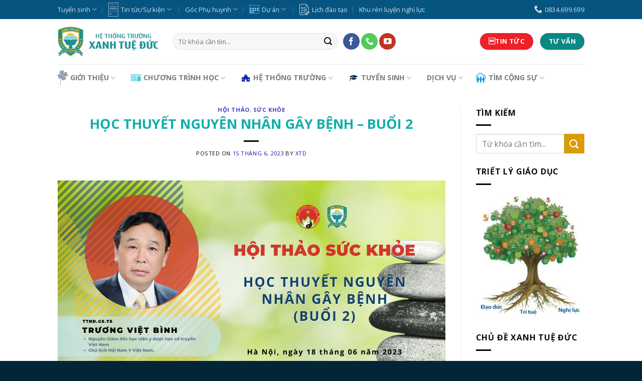

--- FILE ---
content_type: text/html; charset=UTF-8
request_url: https://truongxanh.edu.vn/hoc-thuyet-nguyen-nhan-gay-benh-buoi-2/
body_size: 23130
content:
<!DOCTYPE html>
<!--[if IE 9 ]> <html lang="vi" class="ie9 loading-site no-js"> <![endif]-->
<!--[if IE 8 ]> <html lang="vi" class="ie8 loading-site no-js"> <![endif]-->
<!--[if (gte IE 9)|!(IE)]><!--><html lang="vi" class="loading-site no-js"> <!--<![endif]-->
<head>
	<meta charset="UTF-8" />
	<link rel="profile" href="http://gmpg.org/xfn/11" />
	<link rel="pingback" href="https://truongxanh.edu.vn/xmlrpc.php" />

	<script>(function(html){html.className = html.className.replace(/\bno-js\b/,'js')})(document.documentElement);</script>
<title>HỌC THUYẾT NGUYÊN NHÂN GÂY BỆNH – BUỔI 2 &#8211; Hệ Thống Trường Xanh Tuệ Đức</title>
<meta name='robots' content='max-image-preview:large' />
<meta name="viewport" content="width=device-width, initial-scale=1, maximum-scale=1" /><link rel='dns-prefetch' href='//fonts.googleapis.com' />
<link rel="alternate" type="application/rss+xml" title="Dòng thông tin Hệ Thống Trường Xanh Tuệ Đức &raquo;" href="https://truongxanh.edu.vn/feed/" />
<link rel="alternate" type="application/rss+xml" title="Hệ Thống Trường Xanh Tuệ Đức &raquo; Dòng bình luận" href="https://truongxanh.edu.vn/comments/feed/" />
<link rel="alternate" title="oNhúng (JSON)" type="application/json+oembed" href="https://truongxanh.edu.vn/wp-json/oembed/1.0/embed?url=https%3A%2F%2Ftruongxanh.edu.vn%2Fhoc-thuyet-nguyen-nhan-gay-benh-buoi-2%2F" />
<link rel="alternate" title="oNhúng (XML)" type="text/xml+oembed" href="https://truongxanh.edu.vn/wp-json/oembed/1.0/embed?url=https%3A%2F%2Ftruongxanh.edu.vn%2Fhoc-thuyet-nguyen-nhan-gay-benh-buoi-2%2F&#038;format=xml" />
<style id='wp-img-auto-sizes-contain-inline-css' type='text/css'>
img:is([sizes=auto i],[sizes^="auto," i]){contain-intrinsic-size:3000px 1500px}
/*# sourceURL=wp-img-auto-sizes-contain-inline-css */
</style>
<style id='wp-emoji-styles-inline-css' type='text/css'>

	img.wp-smiley, img.emoji {
		display: inline !important;
		border: none !important;
		box-shadow: none !important;
		height: 1em !important;
		width: 1em !important;
		margin: 0 0.07em !important;
		vertical-align: -0.1em !important;
		background: none !important;
		padding: 0 !important;
	}
/*# sourceURL=wp-emoji-styles-inline-css */
</style>
<style id='wp-block-library-inline-css' type='text/css'>
:root{--wp-block-synced-color:#7a00df;--wp-block-synced-color--rgb:122,0,223;--wp-bound-block-color:var(--wp-block-synced-color);--wp-editor-canvas-background:#ddd;--wp-admin-theme-color:#007cba;--wp-admin-theme-color--rgb:0,124,186;--wp-admin-theme-color-darker-10:#006ba1;--wp-admin-theme-color-darker-10--rgb:0,107,160.5;--wp-admin-theme-color-darker-20:#005a87;--wp-admin-theme-color-darker-20--rgb:0,90,135;--wp-admin-border-width-focus:2px}@media (min-resolution:192dpi){:root{--wp-admin-border-width-focus:1.5px}}.wp-element-button{cursor:pointer}:root .has-very-light-gray-background-color{background-color:#eee}:root .has-very-dark-gray-background-color{background-color:#313131}:root .has-very-light-gray-color{color:#eee}:root .has-very-dark-gray-color{color:#313131}:root .has-vivid-green-cyan-to-vivid-cyan-blue-gradient-background{background:linear-gradient(135deg,#00d084,#0693e3)}:root .has-purple-crush-gradient-background{background:linear-gradient(135deg,#34e2e4,#4721fb 50%,#ab1dfe)}:root .has-hazy-dawn-gradient-background{background:linear-gradient(135deg,#faaca8,#dad0ec)}:root .has-subdued-olive-gradient-background{background:linear-gradient(135deg,#fafae1,#67a671)}:root .has-atomic-cream-gradient-background{background:linear-gradient(135deg,#fdd79a,#004a59)}:root .has-nightshade-gradient-background{background:linear-gradient(135deg,#330968,#31cdcf)}:root .has-midnight-gradient-background{background:linear-gradient(135deg,#020381,#2874fc)}:root{--wp--preset--font-size--normal:16px;--wp--preset--font-size--huge:42px}.has-regular-font-size{font-size:1em}.has-larger-font-size{font-size:2.625em}.has-normal-font-size{font-size:var(--wp--preset--font-size--normal)}.has-huge-font-size{font-size:var(--wp--preset--font-size--huge)}.has-text-align-center{text-align:center}.has-text-align-left{text-align:left}.has-text-align-right{text-align:right}.has-fit-text{white-space:nowrap!important}#end-resizable-editor-section{display:none}.aligncenter{clear:both}.items-justified-left{justify-content:flex-start}.items-justified-center{justify-content:center}.items-justified-right{justify-content:flex-end}.items-justified-space-between{justify-content:space-between}.screen-reader-text{border:0;clip-path:inset(50%);height:1px;margin:-1px;overflow:hidden;padding:0;position:absolute;width:1px;word-wrap:normal!important}.screen-reader-text:focus{background-color:#ddd;clip-path:none;color:#444;display:block;font-size:1em;height:auto;left:5px;line-height:normal;padding:15px 23px 14px;text-decoration:none;top:5px;width:auto;z-index:100000}html :where(.has-border-color){border-style:solid}html :where([style*=border-top-color]){border-top-style:solid}html :where([style*=border-right-color]){border-right-style:solid}html :where([style*=border-bottom-color]){border-bottom-style:solid}html :where([style*=border-left-color]){border-left-style:solid}html :where([style*=border-width]){border-style:solid}html :where([style*=border-top-width]){border-top-style:solid}html :where([style*=border-right-width]){border-right-style:solid}html :where([style*=border-bottom-width]){border-bottom-style:solid}html :where([style*=border-left-width]){border-left-style:solid}html :where(img[class*=wp-image-]){height:auto;max-width:100%}:where(figure){margin:0 0 1em}html :where(.is-position-sticky){--wp-admin--admin-bar--position-offset:var(--wp-admin--admin-bar--height,0px)}@media screen and (max-width:600px){html :where(.is-position-sticky){--wp-admin--admin-bar--position-offset:0px}}

/*# sourceURL=wp-block-library-inline-css */
</style><style id='global-styles-inline-css' type='text/css'>
:root{--wp--preset--aspect-ratio--square: 1;--wp--preset--aspect-ratio--4-3: 4/3;--wp--preset--aspect-ratio--3-4: 3/4;--wp--preset--aspect-ratio--3-2: 3/2;--wp--preset--aspect-ratio--2-3: 2/3;--wp--preset--aspect-ratio--16-9: 16/9;--wp--preset--aspect-ratio--9-16: 9/16;--wp--preset--color--black: #000000;--wp--preset--color--cyan-bluish-gray: #abb8c3;--wp--preset--color--white: #ffffff;--wp--preset--color--pale-pink: #f78da7;--wp--preset--color--vivid-red: #cf2e2e;--wp--preset--color--luminous-vivid-orange: #ff6900;--wp--preset--color--luminous-vivid-amber: #fcb900;--wp--preset--color--light-green-cyan: #7bdcb5;--wp--preset--color--vivid-green-cyan: #00d084;--wp--preset--color--pale-cyan-blue: #8ed1fc;--wp--preset--color--vivid-cyan-blue: #0693e3;--wp--preset--color--vivid-purple: #9b51e0;--wp--preset--gradient--vivid-cyan-blue-to-vivid-purple: linear-gradient(135deg,rgb(6,147,227) 0%,rgb(155,81,224) 100%);--wp--preset--gradient--light-green-cyan-to-vivid-green-cyan: linear-gradient(135deg,rgb(122,220,180) 0%,rgb(0,208,130) 100%);--wp--preset--gradient--luminous-vivid-amber-to-luminous-vivid-orange: linear-gradient(135deg,rgb(252,185,0) 0%,rgb(255,105,0) 100%);--wp--preset--gradient--luminous-vivid-orange-to-vivid-red: linear-gradient(135deg,rgb(255,105,0) 0%,rgb(207,46,46) 100%);--wp--preset--gradient--very-light-gray-to-cyan-bluish-gray: linear-gradient(135deg,rgb(238,238,238) 0%,rgb(169,184,195) 100%);--wp--preset--gradient--cool-to-warm-spectrum: linear-gradient(135deg,rgb(74,234,220) 0%,rgb(151,120,209) 20%,rgb(207,42,186) 40%,rgb(238,44,130) 60%,rgb(251,105,98) 80%,rgb(254,248,76) 100%);--wp--preset--gradient--blush-light-purple: linear-gradient(135deg,rgb(255,206,236) 0%,rgb(152,150,240) 100%);--wp--preset--gradient--blush-bordeaux: linear-gradient(135deg,rgb(254,205,165) 0%,rgb(254,45,45) 50%,rgb(107,0,62) 100%);--wp--preset--gradient--luminous-dusk: linear-gradient(135deg,rgb(255,203,112) 0%,rgb(199,81,192) 50%,rgb(65,88,208) 100%);--wp--preset--gradient--pale-ocean: linear-gradient(135deg,rgb(255,245,203) 0%,rgb(182,227,212) 50%,rgb(51,167,181) 100%);--wp--preset--gradient--electric-grass: linear-gradient(135deg,rgb(202,248,128) 0%,rgb(113,206,126) 100%);--wp--preset--gradient--midnight: linear-gradient(135deg,rgb(2,3,129) 0%,rgb(40,116,252) 100%);--wp--preset--font-size--small: 13px;--wp--preset--font-size--medium: 20px;--wp--preset--font-size--large: 36px;--wp--preset--font-size--x-large: 42px;--wp--preset--spacing--20: 0.44rem;--wp--preset--spacing--30: 0.67rem;--wp--preset--spacing--40: 1rem;--wp--preset--spacing--50: 1.5rem;--wp--preset--spacing--60: 2.25rem;--wp--preset--spacing--70: 3.38rem;--wp--preset--spacing--80: 5.06rem;--wp--preset--shadow--natural: 6px 6px 9px rgba(0, 0, 0, 0.2);--wp--preset--shadow--deep: 12px 12px 50px rgba(0, 0, 0, 0.4);--wp--preset--shadow--sharp: 6px 6px 0px rgba(0, 0, 0, 0.2);--wp--preset--shadow--outlined: 6px 6px 0px -3px rgb(255, 255, 255), 6px 6px rgb(0, 0, 0);--wp--preset--shadow--crisp: 6px 6px 0px rgb(0, 0, 0);}:where(.is-layout-flex){gap: 0.5em;}:where(.is-layout-grid){gap: 0.5em;}body .is-layout-flex{display: flex;}.is-layout-flex{flex-wrap: wrap;align-items: center;}.is-layout-flex > :is(*, div){margin: 0;}body .is-layout-grid{display: grid;}.is-layout-grid > :is(*, div){margin: 0;}:where(.wp-block-columns.is-layout-flex){gap: 2em;}:where(.wp-block-columns.is-layout-grid){gap: 2em;}:where(.wp-block-post-template.is-layout-flex){gap: 1.25em;}:where(.wp-block-post-template.is-layout-grid){gap: 1.25em;}.has-black-color{color: var(--wp--preset--color--black) !important;}.has-cyan-bluish-gray-color{color: var(--wp--preset--color--cyan-bluish-gray) !important;}.has-white-color{color: var(--wp--preset--color--white) !important;}.has-pale-pink-color{color: var(--wp--preset--color--pale-pink) !important;}.has-vivid-red-color{color: var(--wp--preset--color--vivid-red) !important;}.has-luminous-vivid-orange-color{color: var(--wp--preset--color--luminous-vivid-orange) !important;}.has-luminous-vivid-amber-color{color: var(--wp--preset--color--luminous-vivid-amber) !important;}.has-light-green-cyan-color{color: var(--wp--preset--color--light-green-cyan) !important;}.has-vivid-green-cyan-color{color: var(--wp--preset--color--vivid-green-cyan) !important;}.has-pale-cyan-blue-color{color: var(--wp--preset--color--pale-cyan-blue) !important;}.has-vivid-cyan-blue-color{color: var(--wp--preset--color--vivid-cyan-blue) !important;}.has-vivid-purple-color{color: var(--wp--preset--color--vivid-purple) !important;}.has-black-background-color{background-color: var(--wp--preset--color--black) !important;}.has-cyan-bluish-gray-background-color{background-color: var(--wp--preset--color--cyan-bluish-gray) !important;}.has-white-background-color{background-color: var(--wp--preset--color--white) !important;}.has-pale-pink-background-color{background-color: var(--wp--preset--color--pale-pink) !important;}.has-vivid-red-background-color{background-color: var(--wp--preset--color--vivid-red) !important;}.has-luminous-vivid-orange-background-color{background-color: var(--wp--preset--color--luminous-vivid-orange) !important;}.has-luminous-vivid-amber-background-color{background-color: var(--wp--preset--color--luminous-vivid-amber) !important;}.has-light-green-cyan-background-color{background-color: var(--wp--preset--color--light-green-cyan) !important;}.has-vivid-green-cyan-background-color{background-color: var(--wp--preset--color--vivid-green-cyan) !important;}.has-pale-cyan-blue-background-color{background-color: var(--wp--preset--color--pale-cyan-blue) !important;}.has-vivid-cyan-blue-background-color{background-color: var(--wp--preset--color--vivid-cyan-blue) !important;}.has-vivid-purple-background-color{background-color: var(--wp--preset--color--vivid-purple) !important;}.has-black-border-color{border-color: var(--wp--preset--color--black) !important;}.has-cyan-bluish-gray-border-color{border-color: var(--wp--preset--color--cyan-bluish-gray) !important;}.has-white-border-color{border-color: var(--wp--preset--color--white) !important;}.has-pale-pink-border-color{border-color: var(--wp--preset--color--pale-pink) !important;}.has-vivid-red-border-color{border-color: var(--wp--preset--color--vivid-red) !important;}.has-luminous-vivid-orange-border-color{border-color: var(--wp--preset--color--luminous-vivid-orange) !important;}.has-luminous-vivid-amber-border-color{border-color: var(--wp--preset--color--luminous-vivid-amber) !important;}.has-light-green-cyan-border-color{border-color: var(--wp--preset--color--light-green-cyan) !important;}.has-vivid-green-cyan-border-color{border-color: var(--wp--preset--color--vivid-green-cyan) !important;}.has-pale-cyan-blue-border-color{border-color: var(--wp--preset--color--pale-cyan-blue) !important;}.has-vivid-cyan-blue-border-color{border-color: var(--wp--preset--color--vivid-cyan-blue) !important;}.has-vivid-purple-border-color{border-color: var(--wp--preset--color--vivid-purple) !important;}.has-vivid-cyan-blue-to-vivid-purple-gradient-background{background: var(--wp--preset--gradient--vivid-cyan-blue-to-vivid-purple) !important;}.has-light-green-cyan-to-vivid-green-cyan-gradient-background{background: var(--wp--preset--gradient--light-green-cyan-to-vivid-green-cyan) !important;}.has-luminous-vivid-amber-to-luminous-vivid-orange-gradient-background{background: var(--wp--preset--gradient--luminous-vivid-amber-to-luminous-vivid-orange) !important;}.has-luminous-vivid-orange-to-vivid-red-gradient-background{background: var(--wp--preset--gradient--luminous-vivid-orange-to-vivid-red) !important;}.has-very-light-gray-to-cyan-bluish-gray-gradient-background{background: var(--wp--preset--gradient--very-light-gray-to-cyan-bluish-gray) !important;}.has-cool-to-warm-spectrum-gradient-background{background: var(--wp--preset--gradient--cool-to-warm-spectrum) !important;}.has-blush-light-purple-gradient-background{background: var(--wp--preset--gradient--blush-light-purple) !important;}.has-blush-bordeaux-gradient-background{background: var(--wp--preset--gradient--blush-bordeaux) !important;}.has-luminous-dusk-gradient-background{background: var(--wp--preset--gradient--luminous-dusk) !important;}.has-pale-ocean-gradient-background{background: var(--wp--preset--gradient--pale-ocean) !important;}.has-electric-grass-gradient-background{background: var(--wp--preset--gradient--electric-grass) !important;}.has-midnight-gradient-background{background: var(--wp--preset--gradient--midnight) !important;}.has-small-font-size{font-size: var(--wp--preset--font-size--small) !important;}.has-medium-font-size{font-size: var(--wp--preset--font-size--medium) !important;}.has-large-font-size{font-size: var(--wp--preset--font-size--large) !important;}.has-x-large-font-size{font-size: var(--wp--preset--font-size--x-large) !important;}
/*# sourceURL=global-styles-inline-css */
</style>

<style id='classic-theme-styles-inline-css' type='text/css'>
/*! This file is auto-generated */
.wp-block-button__link{color:#fff;background-color:#32373c;border-radius:9999px;box-shadow:none;text-decoration:none;padding:calc(.667em + 2px) calc(1.333em + 2px);font-size:1.125em}.wp-block-file__button{background:#32373c;color:#fff;text-decoration:none}
/*# sourceURL=/wp-includes/css/classic-themes.min.css */
</style>
<link rel='stylesheet' id='contact-form-7-css' href='https://truongxanh.edu.vn/wp-content/plugins/contact-form-7/includes/css/styles.css?ver=6.1.4' type='text/css' media='all' />
<link rel='stylesheet' id='url-shortify-css' href='https://truongxanh.edu.vn/wp-content/plugins/url-shortify/lite/dist/styles/url-shortify.css?ver=1.6.0' type='text/css' media='all' />
<link rel='stylesheet' id='tablepress-default-css' href='https://truongxanh.edu.vn/wp-content/plugins/tablepress/css/build/default.css?ver=3.1.3' type='text/css' media='all' />
<link rel='stylesheet' id='flatsome-main-css' href='https://truongxanh.edu.vn/wp-content/themes/flatsome/assets/css/flatsome.css?ver=3.14.1' type='text/css' media='all' />
<style id='flatsome-main-inline-css' type='text/css'>
@font-face {
				font-family: "fl-icons";
				font-display: block;
				src: url(https://truongxanh.edu.vn/wp-content/themes/flatsome/assets/css/icons/fl-icons.eot?v=3.14.1);
				src:
					url(https://truongxanh.edu.vn/wp-content/themes/flatsome/assets/css/icons/fl-icons.eot#iefix?v=3.14.1) format("embedded-opentype"),
					url(https://truongxanh.edu.vn/wp-content/themes/flatsome/assets/css/icons/fl-icons.woff2?v=3.14.1) format("woff2"),
					url(https://truongxanh.edu.vn/wp-content/themes/flatsome/assets/css/icons/fl-icons.ttf?v=3.14.1) format("truetype"),
					url(https://truongxanh.edu.vn/wp-content/themes/flatsome/assets/css/icons/fl-icons.woff?v=3.14.1) format("woff"),
					url(https://truongxanh.edu.vn/wp-content/themes/flatsome/assets/css/icons/fl-icons.svg?v=3.14.1#fl-icons) format("svg");
			}
/*# sourceURL=flatsome-main-inline-css */
</style>
<link rel='stylesheet' id='flatsome-style-css' href='https://truongxanh.edu.vn/wp-content/themes/flatsome-child/style.css?ver=3.0' type='text/css' media='all' />
<link rel='stylesheet' id='flatsome-googlefonts-css' href='//fonts.googleapis.com/css?family=Open+Sans%3Aregular%2C700%2Cregular%2C700%2Cregular&#038;display=swap&#038;ver=3.9' type='text/css' media='all' />
<script type="text/javascript" src="https://truongxanh.edu.vn/wp-includes/js/jquery/jquery.min.js?ver=3.7.1" id="jquery-core-js"></script>
<script type="text/javascript" src="https://truongxanh.edu.vn/wp-includes/js/jquery/jquery-migrate.min.js?ver=3.4.1" id="jquery-migrate-js"></script>
<script type="text/javascript" id="url-shortify-js-extra">
/* <![CDATA[ */
var usParams = {"ajaxurl":"https://truongxanh.edu.vn/wp-admin/admin-ajax.php"};
//# sourceURL=url-shortify-js-extra
/* ]]> */
</script>
<script type="text/javascript" src="https://truongxanh.edu.vn/wp-content/plugins/url-shortify/lite/dist/scripts/url-shortify.js?ver=1.6.0" id="url-shortify-js"></script>
<link rel="https://api.w.org/" href="https://truongxanh.edu.vn/wp-json/" /><link rel="alternate" title="JSON" type="application/json" href="https://truongxanh.edu.vn/wp-json/wp/v2/posts/26400" /><link rel="EditURI" type="application/rsd+xml" title="RSD" href="https://truongxanh.edu.vn/xmlrpc.php?rsd" />
<meta name="generator" content="WordPress 6.9" />
<link rel="canonical" href="https://truongxanh.edu.vn/hoc-thuyet-nguyen-nhan-gay-benh-buoi-2/" />
<link rel='shortlink' href='https://truongxanh.edu.vn/?p=26400' />
<!--[if IE]><link rel="stylesheet" type="text/css" href="https://truongxanh.edu.vn/wp-content/themes/flatsome/assets/css/ie-fallback.css"><script src="//cdnjs.cloudflare.com/ajax/libs/html5shiv/3.6.1/html5shiv.js"></script><script>var head = document.getElementsByTagName('head')[0],style = document.createElement('style');style.type = 'text/css';style.styleSheet.cssText = ':before,:after{content:none !important';head.appendChild(style);setTimeout(function(){head.removeChild(style);}, 0);</script><script src="https://truongxanh.edu.vn/wp-content/themes/flatsome/assets/libs/ie-flexibility.js"></script><![endif]--><!-- Facebook Pixel Code -->
<script>
  !function(f,b,e,v,n,t,s)
  {if(f.fbq)return;n=f.fbq=function(){n.callMethod?
  n.callMethod.apply(n,arguments):n.queue.push(arguments)};
  if(!f._fbq)f._fbq=n;n.push=n;n.loaded=!0;n.version='2.0';
  n.queue=[];t=b.createElement(e);t.async=!0;
  t.src=v;s=b.getElementsByTagName(e)[0];
  s.parentNode.insertBefore(t,s)}(window, document,'script',
  'https://connect.facebook.net/en_US/fbevents.js');
  fbq('init', '815881132345935');
  fbq('track', 'PageView');
</script>
<noscript><img height="1" width="1" style="display:none"
  src="https://www.facebook.com/tr?id=815881132345935&ev=PageView&noscript=1"
/></noscript>
<!-- End Facebook Pixel Code --><link rel="icon" href="https://truongxanh.edu.vn/wp-content/uploads/2021/08/logo-trang-1-32x32.png" sizes="32x32" />
<link rel="icon" href="https://truongxanh.edu.vn/wp-content/uploads/2021/08/logo-trang-1-192x192.png" sizes="192x192" />
<link rel="apple-touch-icon" href="https://truongxanh.edu.vn/wp-content/uploads/2021/08/logo-trang-1-180x180.png" />
<meta name="msapplication-TileImage" content="https://truongxanh.edu.vn/wp-content/uploads/2021/08/logo-trang-1-270x270.png" />
<style id="custom-css" type="text/css">:root {--primary-color: #0b8884;}.header-main{height: 90px}#logo img{max-height: 90px}#logo{width:200px;}.header-bottom{min-height: 55px}.header-top{min-height: 35px}.transparent .header-main{height: 90px}.transparent #logo img{max-height: 90px}.has-transparent + .page-title:first-of-type,.has-transparent + #main > .page-title,.has-transparent + #main > div > .page-title,.has-transparent + #main .page-header-wrapper:first-of-type .page-title{padding-top: 170px;}.header.show-on-scroll,.stuck .header-main{height:70px!important}.stuck #logo img{max-height: 70px!important}.search-form{ width: 54%;}.header-bg-color, .header-wrapper {background-color: rgba(255,255,255,0.9)}.header-bottom {background-color: #ffffff}.top-bar-nav > li > a{line-height: 16px }.header-main .nav > li > a{line-height: 102px }.stuck .header-main .nav > li > a{line-height: 50px }.header-bottom-nav > li > a{line-height: 16px }@media (max-width: 549px) {.header-main{height: 70px}#logo img{max-height: 70px}}.nav-dropdown{font-size:100%}.header-top{background-color:#065581!important;}/* Color */.accordion-title.active, .has-icon-bg .icon .icon-inner,.logo a, .primary.is-underline, .primary.is-link, .badge-outline .badge-inner, .nav-outline > li.active> a,.nav-outline >li.active > a, .cart-icon strong,[data-color='primary'], .is-outline.primary{color: #0b8884;}/* Color !important */[data-text-color="primary"]{color: #0b8884!important;}/* Background Color */[data-text-bg="primary"]{background-color: #0b8884;}/* Background */.scroll-to-bullets a,.featured-title, .label-new.menu-item > a:after, .nav-pagination > li > .current,.nav-pagination > li > span:hover,.nav-pagination > li > a:hover,.has-hover:hover .badge-outline .badge-inner,button[type="submit"], .button.wc-forward:not(.checkout):not(.checkout-button), .button.submit-button, .button.primary:not(.is-outline),.featured-table .title,.is-outline:hover, .has-icon:hover .icon-label,.nav-dropdown-bold .nav-column li > a:hover, .nav-dropdown.nav-dropdown-bold > li > a:hover, .nav-dropdown-bold.dark .nav-column li > a:hover, .nav-dropdown.nav-dropdown-bold.dark > li > a:hover, .is-outline:hover, .tagcloud a:hover,.grid-tools a, input[type='submit']:not(.is-form), .box-badge:hover .box-text, input.button.alt,.nav-box > li > a:hover,.nav-box > li.active > a,.nav-pills > li.active > a ,.current-dropdown .cart-icon strong, .cart-icon:hover strong, .nav-line-bottom > li > a:before, .nav-line-grow > li > a:before, .nav-line > li > a:before,.banner, .header-top, .slider-nav-circle .flickity-prev-next-button:hover svg, .slider-nav-circle .flickity-prev-next-button:hover .arrow, .primary.is-outline:hover, .button.primary:not(.is-outline), input[type='submit'].primary, input[type='submit'].primary, input[type='reset'].button, input[type='button'].primary, .badge-inner{background-color: #0b8884;}/* Border */.nav-vertical.nav-tabs > li.active > a,.scroll-to-bullets a.active,.nav-pagination > li > .current,.nav-pagination > li > span:hover,.nav-pagination > li > a:hover,.has-hover:hover .badge-outline .badge-inner,.accordion-title.active,.featured-table,.is-outline:hover, .tagcloud a:hover,blockquote, .has-border, .cart-icon strong:after,.cart-icon strong,.blockUI:before, .processing:before,.loading-spin, .slider-nav-circle .flickity-prev-next-button:hover svg, .slider-nav-circle .flickity-prev-next-button:hover .arrow, .primary.is-outline:hover{border-color: #0b8884}.nav-tabs > li.active > a{border-top-color: #0b8884}.widget_shopping_cart_content .blockUI.blockOverlay:before { border-left-color: #0b8884 }.woocommerce-checkout-review-order .blockUI.blockOverlay:before { border-left-color: #0b8884 }/* Fill */.slider .flickity-prev-next-button:hover svg,.slider .flickity-prev-next-button:hover .arrow{fill: #0b8884;}/* Background Color */[data-icon-label]:after, .secondary.is-underline:hover,.secondary.is-outline:hover,.icon-label,.button.secondary:not(.is-outline),.button.alt:not(.is-outline), .badge-inner.on-sale, .button.checkout, .single_add_to_cart_button, .current .breadcrumb-step{ background-color:#da9c01; }[data-text-bg="secondary"]{background-color: #da9c01;}/* Color */.secondary.is-underline,.secondary.is-link, .secondary.is-outline,.stars a.active, .star-rating:before, .woocommerce-page .star-rating:before,.star-rating span:before, .color-secondary{color: #da9c01}/* Color !important */[data-text-color="secondary"]{color: #da9c01!important;}/* Border */.secondary.is-outline:hover{border-color:#da9c01}.success.is-underline:hover,.success.is-outline:hover,.success{background-color: #ec2028}.success-color, .success.is-link, .success.is-outline{color: #ec2028;}.success-border{border-color: #ec2028!important;}/* Color !important */[data-text-color="success"]{color: #ec2028!important;}/* Background Color */[data-text-bg="success"]{background-color: #ec2028;}.alert.is-underline:hover,.alert.is-outline:hover,.alert{background-color: #314b78}.alert.is-link, .alert.is-outline, .color-alert{color: #314b78;}/* Color !important */[data-text-color="alert"]{color: #314b78!important;}/* Background Color */[data-text-bg="alert"]{background-color: #314b78;}body{font-size: 100%;}@media screen and (max-width: 549px){body{font-size: 100%;}}body{font-family:"Open Sans", sans-serif}body{font-weight: 0}body{color: #0a0a0a}.nav > li > a {font-family:"Open Sans", sans-serif;}.mobile-sidebar-levels-2 .nav > li > ul > li > a {font-family:"Open Sans", sans-serif;}.nav > li > a {font-weight: 700;}.mobile-sidebar-levels-2 .nav > li > ul > li > a {font-weight: 700;}h1,h2,h3,h4,h5,h6,.heading-font, .off-canvas-center .nav-sidebar.nav-vertical > li > a{font-family: "Open Sans", sans-serif;}h1,h2,h3,h4,h5,h6,.heading-font,.banner h1,.banner h2{font-weight: 700;}h1,h2,h3,h4,h5,h6,.heading-font{color: #11afaa;}.alt-font{font-family: "Open Sans", sans-serif;}.alt-font{font-weight: 0!important;}.header:not(.transparent) .top-bar-nav.nav > li > a:hover,.header:not(.transparent) .top-bar-nav.nav > li.active > a,.header:not(.transparent) .top-bar-nav.nav > li.current > a,.header:not(.transparent) .top-bar-nav.nav > li > a.active,.header:not(.transparent) .top-bar-nav.nav > li > a.current{color: #fee705;}.top-bar-nav.nav-line-bottom > li > a:before,.top-bar-nav.nav-line-grow > li > a:before,.top-bar-nav.nav-line > li > a:before,.top-bar-nav.nav-box > li > a:hover,.top-bar-nav.nav-box > li.active > a,.top-bar-nav.nav-pills > li > a:hover,.top-bar-nav.nav-pills > li.active > a{color:#FFF!important;background-color: #fee705;}a{color: #1111af;}a:hover{color: #000000;}.tagcloud a:hover{border-color: #000000;background-color: #000000;}.is-divider{background-color: #0a0000;}.absolute-footer, html{background-color: #032538}/* Custom CSS */#tra-cuu-form button {color: #ffffff; /* Đặt màu chữ thành trắng */background-color: #007b5e; /* Tùy chọn: Nền nút màu xanh */border: none;padding: 2px 20px;font-size: 16px;cursor: pointer;border-radius: 4px;}#tra-cuu-form button:hover {background-color: #005a43; /* Tùy chọn: Nền khi hover */}.label-new.menu-item > a:after{content:"New";}.label-hot.menu-item > a:after{content:"Hot";}.label-sale.menu-item > a:after{content:"Sale";}.label-popular.menu-item > a:after{content:"Popular";}</style>	
<!-- Google Tag Manager -->
<script>(function(w,d,s,l,i){w[l]=w[l]||[];w[l].push({'gtm.start':
new Date().getTime(),event:'gtm.js'});var f=d.getElementsByTagName(s)[0],
j=d.createElement(s),dl=l!='dataLayer'?'&l='+l:'';j.async=true;j.src=
'https://www.googletagmanager.com/gtm.js?id='+i+dl;f.parentNode.insertBefore(j,f);
})(window,document,'script','dataLayer','GTM-KL58GT6');</script>
<!-- End Google Tag Manager -->
	
<!-- Google tag (gtag.js) -->
<script async src="https://www.googletagmanager.com/gtag/js?id=G-STQDVCY284">
</script>
<script>
  window.dataLayer = window.dataLayer || [];
  function gtag(){dataLayer.push(arguments);}
  gtag('js', new Date());

  gtag('config', 'G-STQDVCY284');
</script>	
	
<!-- QC google trại hè 2025 -->	
	
<!-- Google tag (gtag.js) -->
<script async src="https://www.googletagmanager.com/gtag/js?id=AW-336732853"></script>
<script>
  window.dataLayer = window.dataLayer || [];
  function gtag(){dataLayer.push(arguments);}
  gtag('js', new Date());

  gtag('config', 'AW-336732853');
</script>

<!-- Event snippet for Hotline truongxanh.edu.vn conversion page -->
<script>
  gtag('event', 'conversion', {'send_to': 'AW-336732853/Q4BkCKHb8JwYELXFyKAB'});
</script>


	
</head>

<body class="wp-singular post-template-default single single-post postid-26400 single-format-standard wp-theme-flatsome wp-child-theme-flatsome-child lightbox nav-dropdown-has-arrow nav-dropdown-has-shadow nav-dropdown-has-border elementor-default elementor-kit-6">


<a class="skip-link screen-reader-text" href="#main">Skip to content</a>

<div id="wrapper">

	
	<header id="header" class="header has-sticky sticky-jump">
		<div class="header-wrapper">
			<div id="top-bar" class="header-top hide-for-sticky nav-dark">
    <div class="flex-row container">
      <div class="flex-col hide-for-medium flex-left">
          <ul class="nav nav-left medium-nav-center nav-small  nav-divided">
              <li id="menu-item-27023" class="menu-item menu-item-type-custom menu-item-object-custom menu-item-has-children menu-item-27023 menu-item-design-default has-dropdown"><a href="https://truongxanh.edu.vn/tu-van-tuyen-sinh/" class="nav-top-link">Tuyển sinh<i class="icon-angle-down" ></i></a>
<ul class="sub-menu nav-dropdown nav-dropdown-default">
	<li id="menu-item-27026" class="menu-item menu-item-type-post_type menu-item-object-page menu-item-27026"><a href="https://truongxanh.edu.vn/tu-van-tuyen-sinh/quy-trinh-tuyen-sinh/">Quy trình tuyển sinh</a></li>
	<li id="menu-item-27027" class="menu-item menu-item-type-post_type menu-item-object-page menu-item-27027"><a href="https://truongxanh.edu.vn/noitru/">Thông tin Nội trú – Thanh Hà</a></li>
	<li id="menu-item-27024" class="menu-item menu-item-type-post_type menu-item-object-page menu-item-27024"><a href="https://truongxanh.edu.vn/xebus/">Thông tin xe bus</a></li>
</ul>
</li>
<li id="menu-item-12108" class="menu-item menu-item-type-taxonomy menu-item-object-category menu-item-has-children menu-item-12108 menu-item-design-default has-dropdown has-icon-left"><a href="https://truongxanh.edu.vn/bai-viet/tin-tuc/" class="nav-top-link"><img class="ux-menu-icon" width="20" height="20" src="https://truongxanh.edu.vn/wp-content/uploads/2021/01/i-con-tin-tuc.png" alt="" />Tin tức/Sự kiện<i class="icon-angle-down" ></i></a>
<ul class="sub-menu nav-dropdown nav-dropdown-default">
	<li id="menu-item-11601" class="menu-item menu-item-type-taxonomy menu-item-object-category menu-item-11601"><a href="https://truongxanh.edu.vn/bai-viet/tin-tuc/dao-tao/">Đào tạo</a></li>
	<li id="menu-item-11599" class="menu-item menu-item-type-taxonomy menu-item-object-category menu-item-11599"><a href="https://truongxanh.edu.vn/bai-viet/tin-tuc/su-kien/">Sự kiện</a></li>
	<li id="menu-item-11603" class="menu-item menu-item-type-taxonomy menu-item-object-category menu-item-11603"><a href="https://truongxanh.edu.vn/bai-viet/goc-phu-huynh/thong-bao/">Thông báo</a></li>
	<li id="menu-item-11600" class="menu-item menu-item-type-taxonomy menu-item-object-category menu-item-11600"><a href="https://truongxanh.edu.vn/bai-viet/tin-tuc/bao-chi/">Báo chí viết về chúng tôi</a></li>
	<li id="menu-item-11604" class="menu-item menu-item-type-taxonomy menu-item-object-category menu-item-11604"><a href="https://truongxanh.edu.vn/bai-viet/tin-tuc/tim-cong-su/">Tìm cộng sự</a></li>
</ul>
</li>
<li id="menu-item-11602" class="menu-item menu-item-type-taxonomy menu-item-object-category current-post-ancestor menu-item-has-children menu-item-11602 menu-item-design-default has-dropdown"><a href="https://truongxanh.edu.vn/bai-viet/goc-phu-huynh/" class="nav-top-link">Góc Phụ huynh<i class="icon-angle-down" ></i></a>
<ul class="sub-menu nav-dropdown nav-dropdown-default">
	<li id="menu-item-12111" class="menu-item menu-item-type-taxonomy menu-item-object-category menu-item-12111"><a href="https://truongxanh.edu.vn/bai-viet/goc-suy-ngam/qua-giao-duc/">Quà giáo dục</a></li>
	<li id="menu-item-26916" class="menu-item menu-item-type-taxonomy menu-item-object-category menu-item-26916"><a href="https://truongxanh.edu.vn/bai-viet/goc-phu-huynh/chuyen-cuoi-tuan/">Chuyện cuối tuần</a></li>
	<li id="menu-item-11774" class="menu-item menu-item-type-taxonomy menu-item-object-category menu-item-11774 has-icon-left"><a href="https://truongxanh.edu.vn/bai-viet/goc-suy-ngam/"><img class="ux-menu-icon" width="20" height="20" src="https://truongxanh.edu.vn/wp-content/uploads/2020/12/share.svg" alt="" />Suy ngẫm</a></li>
</ul>
</li>
<li id="menu-item-10963" class="menu-item menu-item-type-custom menu-item-object-custom menu-item-has-children menu-item-10963 menu-item-design-default has-dropdown has-icon-left"><a href="https://truongxanh.edu.vn/congdong/" class="nav-top-link"><img class="ux-menu-icon" width="20" height="20" src="https://truongxanh.edu.vn/wp-content/uploads/2021/01/icon-du-an.png" alt="" />Dự án<i class="icon-angle-down" ></i></a>
<ul class="sub-menu nav-dropdown nav-dropdown-default">
	<li id="menu-item-10968" class="menu-item menu-item-type-custom menu-item-object-custom menu-item-10968"><a href="https://www.facebook.com/langhanhphuc.gnh/">Làng hạnh phúc</a></li>
	<li id="menu-item-10967" class="menu-item menu-item-type-custom menu-item-object-custom menu-item-10967"><a href="https://truongxanh.edu.vn/duan/">Dự án cộng đồng</a></li>
	<li id="menu-item-10969" class="menu-item menu-item-type-custom menu-item-object-custom menu-item-10969"><a href="http://gnh.vn/">Cộng đồng sống tử tế</a></li>
	<li id="menu-item-10970" class="menu-item menu-item-type-custom menu-item-object-custom menu-item-home menu-item-10970"><a href="http://truongxanh.edu.vn/">Trường Xanh Tuệ Đức</a></li>
	<li id="menu-item-10971" class="menu-item menu-item-type-custom menu-item-object-custom menu-item-10971"><a href="http://bke.edu.vn/">Viện đào tạo Bách Khoa</a></li>
	<li id="menu-item-10972" class="menu-item menu-item-type-custom menu-item-object-custom menu-item-10972"><a href="https://caodangtueduc.edu.vn/">Cao đẳng Xanh Tuệ Đức</a></li>
</ul>
</li>
<li id="menu-item-10962" class="menu-item menu-item-type-custom menu-item-object-custom menu-item-10962 menu-item-design-default has-icon-left"><a href="https://bke.edu.vn/lich" class="nav-top-link"><img class="ux-menu-icon" width="20" height="20" src="https://truongxanh.edu.vn/wp-content/uploads/2020/10/Layer-21.png" alt="" />Lịch đào tạo</a></li>
<li id="menu-item-11608" class="menu-item menu-item-type-post_type menu-item-object-page menu-item-11608 menu-item-design-default"><a href="https://truongxanh.edu.vn/chuong-trinh-ren-luyen-ky-nang/" class="nav-top-link">Khu rèn luyện nghị lực</a></li>
          </ul>
      </div>

      <div class="flex-col hide-for-medium flex-center">
          <ul class="nav nav-center nav-small  nav-divided">
                        </ul>
      </div>

      <div class="flex-col hide-for-medium flex-right">
         <ul class="nav top-bar-nav nav-right nav-small  nav-divided">
              <li class="header-contact-wrapper">
		<ul id="header-contact" class="nav nav-divided nav-uppercase header-contact">
		
					
			
						<li class="">
			  <a href="tel:0834.699.699" class="tooltip" title="0834.699.699">
			     <i class="icon-phone" style="font-size:16px;"></i>			      <span>0834.699.699</span>
			  </a>
			</li>
				</ul>
</li>          </ul>
      </div>

            <div class="flex-col show-for-medium flex-grow">
          <ul class="nav nav-center nav-small mobile-nav  nav-divided">
              <li class="html custom html_topbar_left">Thầy cô giáo hạnh phúc sẽ thay đổi thế giới</li>          </ul>
      </div>
      
    </div>
</div>
<div id="masthead" class="header-main hide-for-sticky">
      <div class="header-inner flex-row container logo-left medium-logo-center" role="navigation">

          <!-- Logo -->
          <div id="logo" class="flex-col logo">
            <!-- Header logo -->
<a href="https://truongxanh.edu.vn/" title="Hệ Thống Trường Xanh Tuệ Đức - Triết lý giáo dục: Đạo Đức &#8211; Trí Tuệ &#8211; Nghị Lực" rel="home">
    <img width="200" height="90" src="https://truongxanh.edu.vn/wp-content/uploads/2021/08/Asset-1.png" class="header_logo header-logo" alt="Hệ Thống Trường Xanh Tuệ Đức"/><img  width="200" height="90" src="https://truongxanh.edu.vn/wp-content/uploads/2021/08/Asset-1.png" class="header-logo-dark" alt="Hệ Thống Trường Xanh Tuệ Đức"/></a>
          </div>

          <!-- Mobile Left Elements -->
          <div class="flex-col show-for-medium flex-left">
            <ul class="mobile-nav nav nav-left ">
              <li class="nav-icon has-icon">
  		<a href="#" data-open="#main-menu" data-pos="left" data-bg="main-menu-overlay" data-color="" class="is-small" aria-label="Menu" aria-controls="main-menu" aria-expanded="false">
		
		  <i class="icon-menu" ></i>
		  		</a>
	</li>            </ul>
          </div>

          <!-- Left Elements -->
          <div class="flex-col hide-for-medium flex-left
            flex-grow">
            <ul class="header-nav header-nav-main nav nav-left  nav-uppercase nav-prompts-overlay" >
              <li class="header-search-form search-form html relative has-icon">
	<div class="header-search-form-wrapper">
		<div class="searchform-wrapper ux-search-box relative form-flat is-normal"><form method="get" class="searchform" action="https://truongxanh.edu.vn/" role="search">
		<div class="flex-row relative">
			<div class="flex-col flex-grow">
	   	   <input type="search" class="search-field mb-0" name="s" value="" id="s" placeholder="Từ khóa cần tìm..." />
			</div>
			<div class="flex-col">
				<button type="submit" class="ux-search-submit submit-button secondary button icon mb-0" aria-label="Submit">
					<i class="icon-search" ></i>				</button>
			</div>
		</div>
    <div class="live-search-results text-left z-top"></div>
</form>
</div>	</div>
</li><li class="html header-social-icons ml-0">
	<div class="social-icons follow-icons" ><a href="https://www.facebook.com/TruongXanhTueDuc" target="_blank" data-label="Facebook" rel="noopener noreferrer nofollow" class="icon primary button circle facebook tooltip" title="Follow on Facebook" aria-label="Follow on Facebook"><i class="icon-facebook" ></i></a><a href="tel:0834699699" target="_blank" data-label="Phone" rel="noopener noreferrer nofollow" class="icon primary button circle  phone tooltip" title="Call us" aria-label="Call us"><i class="icon-phone" ></i></a><a href="https://www.youtube.com/c/hethongtruongxanhtueduc" target="_blank" rel="noopener noreferrer nofollow" data-label="YouTube" class="icon primary button circle  youtube tooltip" title="Follow on YouTube" aria-label="Follow on YouTube"><i class="icon-youtube" ></i></a></div></li>            </ul>
          </div>

          <!-- Right Elements -->
          <div class="flex-col hide-for-medium flex-right">
            <ul class="header-nav header-nav-main nav nav-right  nav-uppercase nav-prompts-overlay">
              <li class="html header-button-1">
	<div class="header-button">
	<a href="https://truongxanh.edu.vn/tintuc/" class="button success box-shadow-1"  style="border-radius:30px;">
    <span>TIN TỨC</span>
  </a>
	</div>
</li>


<li class="html header-button-2">
	<div class="header-button">
	<a href="https://truongxanh.edu.vn/lien-he/" class="button primary is-medium box-shadow-1"  style="border-radius:99px;">
    <span>TƯ VẤN</span>
  </a>
	</div>
</li>
            </ul>
          </div>

          <!-- Mobile Right Elements -->
          <div class="flex-col show-for-medium flex-right">
            <ul class="mobile-nav nav nav-right ">
                          </ul>
          </div>

      </div>
     
            <div class="container"><div class="top-divider full-width"></div></div>
      </div><div id="wide-nav" class="header-bottom wide-nav hide-for-medium">
    <div class="flex-row container">

                        <div class="flex-col hide-for-medium flex-left">
                <ul class="nav header-nav header-bottom-nav nav-left  nav-line-bottom nav-size-medium nav-spacing-xlarge nav-prompts-overlay">
                    <li id="menu-item-16937" class="menu-item menu-item-type-post_type menu-item-object-page menu-item-has-children menu-item-16937 menu-item-design-custom-size menu-item-has-block has-dropdown has-icon-left"><a href="https://truongxanh.edu.vn/gioi-thieu-xanh-tue-duc/" class="nav-top-link"><img class="ux-menu-icon" width="20" height="20" src="https://truongxanh.edu.vn/wp-content/uploads/2021/01/icon-cong-su.png" alt="" />GIỚI THIỆU<i class="icon-angle-down" ></i></a><div class="sub-menu nav-dropdown"><div class="row row-collapse row-full-width"  id="row-481680133">


	<div id="col-1191161052" class="col medium-5 small-12 large-5"  >
				<div class="col-inner"  >
			
			


  <div class="banner has-hover" id="banner-1385417699">
          <div class="banner-inner fill">
        <div class="banner-bg fill" >
            <div class="bg fill bg-fill bg-loaded"></div>
                                    
                    </div>
        <div class="banner-layers container">
            <div class="fill banner-link"></div>            

   <div id="text-box-1023627792" class="text-box banner-layer x50 md-x50 lg-x50 y50 md-y50 lg-y50 res-text">
                                <div class="text-box-content text ">
              
              <div class="text-inner text-center">
                  

	<div class="img has-hover x md-x lg-x y md-y lg-y" id="image_1494438764">
		<a class="" href="https://truongxanh.edu.vn/gioi-thieu-xanh-tue-duc/"  >						<div class="img-inner dark" >
			<img width="300" height="302" src="https://truongxanh.edu.vn/wp-content/uploads/2021/08/Asset-1-1.png" class="attachment-large size-large" alt="" decoding="async" fetchpriority="high" srcset="https://truongxanh.edu.vn/wp-content/uploads/2021/08/Asset-1-1.png 300w, https://truongxanh.edu.vn/wp-content/uploads/2021/08/Asset-1-1-298x300.png 298w, https://truongxanh.edu.vn/wp-content/uploads/2021/08/Asset-1-1-150x150.png 150w" sizes="(max-width: 300px) 100vw, 300px" />						
					</div>
						</a>		
<style>
#image_1494438764 {
  width: 48%;
}
</style>
	</div>
	

	<div id="text-1731399619" class="text">
		

<p><span style="font-size: 140%;">Hệ thống Trường Xanh Tuệ Đức được thành lập với triết lý giáo dục 3 gốc rễ: Nuôi dưỡng Đạo Đức – Trau dồi Trí Tuệ – Rèn luyện Nghị Lực.</span></p>
		
<style>
#text-1731399619 {
  line-height: 1.85;
  text-align: center;
}
</style>
	</div>
	
<a href="https://truongxanh.edu.vn/gioi-thieu-xanh-tue-duc/" target="_self" class="button primary is-larger"  >
  <i class="icon-heart" ></i>  <span>Tìm Hiểu THÊM</span>
  </a>



              </div>
           </div>
                            
<style>
#text-box-1023627792 {
  width: 60%;
}
#text-box-1023627792 .text-box-content {
  font-size: 100%;
}
</style>
    </div>
 

        </div>
      </div>

            
<style>
#banner-1385417699 {
  padding-top: 400px;
  background-color: rgb(255, 255, 255);
}
@media (min-width:550px) {
  #banner-1385417699 {
    padding-top: 300px;
  }
}
</style>
  </div>



		</div>
					</div>

	

	<div id="col-689015082" class="col medium-7 small-12 large-7"  >
				<div class="col-inner"  >
			
			


  <div class="banner has-hover" id="banner-2065819362">
          <div class="banner-inner fill">
        <div class="banner-bg fill" >
            <div class="bg fill bg-fill bg-loaded"></div>
                        <div class="overlay"></div>            
                    </div>
        <div class="banner-layers container">
            <div class="fill banner-link"></div>            

   <div id="text-box-902218410" class="text-box banner-layer x15 md-x50 lg-x50 y90 md-y50 lg-y50 res-text">
                                <div class="text-box-content text dark">
              
              <div class="text-inner text-left">
                  

<div class="row row-collapse"  id="row-1048920052">


	<div id="col-396299464" class="col medium-6 small-12 large-6"  >
				<div class="col-inner text-center"  >
			
			


	<a class="plain" href="https://truongxanh.edu.vn/gioi-thieu-xanh-tue-duc/tam-thu-cua-nguoi-thay/"  >	<div class="icon-box featured-box icon-box-center text-center"  style="margin:10px 10px 10px 10px;">
					<div class="icon-box-img has-icon-bg" style="width: 90px">
				<div class="icon">
					<div class="icon-inner" style="border-width:1px;color:rgba(255, 255, 255, 0.65);">
						<svg xmlns="http://www.w3.org/2000/svg" viewBox="0 0 251.67 251.67"><defs><style>.cls-1{fill:#ff6765;}.cls-2{fill:#fff;}</style></defs><g id="Layer_2" data-name="Layer 2"><g id="Objects"><circle class="cls-1" cx="125.83" cy="125.83" r="125.83" transform="translate(-52.12 125.83) rotate(-45)"/><path class="cls-2" d="M52,92.12h0l-.17,0-.39,0h0l-.07,0-.16.05a3.47,3.47,0,0,0-.71.31l0,0a2.93,2.93,0,0,0-.59.52l-.06,0s0,0,0,0l-.08.1,0,0a2.91,2.91,0,0,0-.25.42s0,0,0,.06l0,0-.06.14c0,.09-.07.18-.09.27h0s0,.07,0,.1a2.32,2.32,0,0,0-.07.38V95c0,.14,0,.28,0,.41a.24.24,0,0,1,0,.08s0,.08,0,.12l0,.14c0,.06,0,.12,0,.19s0,0,0,0a2.62,2.62,0,0,0,.19.46l0,0,0,0a.06.06,0,0,0,0,0l53.83,92.88a3,3,0,0,0,2.27,1.45h.26a2.9,2.9,0,0,0,2.23-1l31.1-36.88,34,12.9.17.06a2.88,2.88,0,0,0,1,.19,2.9,2.9,0,0,0,2.76-3.83l-3.2-45.09,41.76-18.63a2.92,2.92,0,0,0-1.18-5.59L52,92.12Zm91.16,56.06,2.53-3,7.81-9.27,13.63,21.38ZM200.9,98.71l-30.45,13.57L87.55,98.14Zm-32.82,19.1,2.41,33.85L156.3,129.42a1.92,1.92,0,0,0-.18-.22,2.19,2.19,0,0,0-.2-.25l-.19-.17-.16-.13-.18-.13c-.12-.07-.24-.12-.36-.18l-.21-.1h0L85.25,103.67Zm-19.2,14.53-42.6,50.52L58.51,100.43Z"/></g></g></svg>					</div>
				</div>
			</div>
				<div class="icon-box-text last-reset">
									

	<div id="text-1035046311" class="text">
		

<h5>Tâm thư của người Thầy</h5>
		
<style>
#text-1035046311 {
  text-align: center;
}
</style>
	</div>
	

		</div>
	</div>
	</a>
	

		</div>
					</div>

	

	<div id="col-1383073301" class="col medium-6 small-12 large-6"  >
				<div class="col-inner text-center"  >
			
			


	<a class="plain" href="https://truongxanh.edu.vn/gioi-thieu-xanh-tue-duc/y-nghia-logo-ten-truong/"  >	<div class="icon-box featured-box icon-box-center text-center"  style="margin:10px 10px 10px 10px;">
					<div class="icon-box-img has-icon-bg" style="width: 90px">
				<div class="icon">
					<div class="icon-inner" style="border-width:1px;color:rgba(255, 255, 255, 0.65);">
						<img width="298" height="300" src="https://truongxanh.edu.vn/wp-content/uploads/2021/08/logo-trang-298x300.png" class="attachment-medium size-medium" alt="" decoding="async" srcset="https://truongxanh.edu.vn/wp-content/uploads/2021/08/logo-trang-298x300.png 298w, https://truongxanh.edu.vn/wp-content/uploads/2021/08/logo-trang-150x150.png 150w, https://truongxanh.edu.vn/wp-content/uploads/2021/08/logo-trang.png 500w" sizes="(max-width: 298px) 100vw, 298px" />					</div>
				</div>
			</div>
				<div class="icon-box-text last-reset">
									

	<div id="text-914436105" class="text">
		

<h5>Ý nghĩa Logo - Tên trường</h5>
		
<style>
#text-914436105 {
  text-align: center;
}
</style>
	</div>
	

		</div>
	</div>
	</a>
	

		</div>
					</div>

	

</div>
<div class="row row-collapse"  id="row-1343887093">


	<div id="col-993082474" class="col medium-6 small-12 large-6"  >
				<div class="col-inner text-center"  >
			
			


	<a class="plain" href="https://truongxanh.edu.vn/gioi-thieu-xanh-tue-duc/tam-nhin-su-menh-gia-tri-cot-loi/"  >	<div class="icon-box featured-box icon-box-center text-center"  style="margin:10px 10px 10px 10px;">
					<div class="icon-box-img has-icon-bg" style="width: 90px">
				<div class="icon">
					<div class="icon-inner" style="border-width:1px;color:rgba(255, 255, 255, 0.65);">
						<svg xmlns="http://www.w3.org/2000/svg" viewBox="0 0 311.08 311.08"><defs><style>.cls-1{fill:#ff6765;}.cls-2{fill:#fff;}</style></defs><g id="Layer_2" data-name="Layer 2"><g id="Objects"><circle class="cls-1" cx="155.54" cy="155.54" r="155.54" transform="translate(-64.43 155.54) rotate(-45)"/><path class="cls-2" d="M192.84,239.61a2.8,2.8,0,0,1-2.42,3.13l-42.21,6.44a2.81,2.81,0,0,1-3.24-2.27l-.59-3.87a2.81,2.81,0,0,1,2.42-3.13L189,233.48a2.79,2.79,0,0,1,3.24,2.27Z"/><path class="cls-2" d="M190.22,253.65a2.54,2.54,0,0,1-1.86,3l-34,5.18a2.54,2.54,0,0,1-2.69-2.35l-.59-3.87a2.54,2.54,0,0,1,1.87-3l34-5.19a2.54,2.54,0,0,1,2.68,2.36Z"/><path class="cls-2" d="M181,261.67a9.15,9.15,0,1,1-18.1,2.76"/><path class="cls-2" d="M193.09,225.64l-51.71,7.88c-3.3.51-6.37-2.32-7-6.43a8.71,8.71,0,0,1,.58-4.82c-3.21-12.4-13-22.08-20.25-29.2a82.27,82.27,0,0,1-7-7.49,64.2,64.2,0,0,1-12.52-55.39A62.09,62.09,0,0,1,105,108.62a60.33,60.33,0,0,1,17-16.15,59.19,59.19,0,0,1,46.74-7.12,60.23,60.23,0,0,1,21.07,10.34,62.36,62.36,0,0,1,15.81,17.65,64.07,64.07,0,0,1,6.63,50.56l.23,0-1.34,3.44c-.3.85-.62,1.7-1,2.53a81.4,81.4,0,0,1-4.5,9.19c-4.68,8.7-11,20.49-10.68,33.14a8.42,8.42,0,0,1,2.41,5.23C198.2,222.54,195.81,225.23,193.09,225.64ZM141,227.08l50.11-7.64a5.38,5.38,0,0,0-.06-1,6.3,6.3,0,0,0-.3-1.21l-1.9-.3-.19-2.54c-1.12-15.15,6.08-28.55,11.34-38.33a77.38,77.38,0,0,0,4.15-8.41l0-.09c.31-.77.61-1.56.89-2.36v0a57.81,57.81,0,0,0-5-48.53,56,56,0,0,0-14.19-15.85,54,54,0,0,0-18.84-9.25,52.8,52.8,0,0,0-41.66,6.35,54,54,0,0,0-15.24,14.44,56.09,56.09,0,0,0-8.82,19.36,57.72,57.72,0,0,0,11.28,49.85l.06.08a77.88,77.88,0,0,0,6.5,6.86c8,7.92,19,18.76,22.3,33.6l.34,1.56-1,1.19a2.22,2.22,0,0,0-.11,1.28A2.68,2.68,0,0,0,141,227.08Z"/><path class="cls-2" d="M142.21,68.13a3.22,3.22,0,0,1-3.66-2.69l-3.92-25.73a3.21,3.21,0,1,1,6.35-1l3.92,25.73A3.22,3.22,0,0,1,142.21,68.13Z"/><path class="cls-2" d="M253.42,127.79l-25.73,3.92a3.21,3.21,0,0,1-1-6.35l25.73-3.92a3.21,3.21,0,0,1,1,6.35Z"/><path class="cls-2" d="M79.66,154.27l-25.73,3.92a3.21,3.21,0,0,1-1-6.35l25.73-3.92a3.21,3.21,0,0,1,1,6.35Z"/><path class="cls-2" d="M196.66,74.91a3.17,3.17,0,0,1-2.16-.45,3.2,3.2,0,0,1-1.05-4.41L207.12,47.9a3.21,3.21,0,1,1,5.46,3.37L198.91,73.42A3.22,3.22,0,0,1,196.66,74.91Z"/><path class="cls-2" d="M91.6,90.92A3.2,3.2,0,0,1,89,90.17L69.36,73.1a3.21,3.21,0,0,1,4.21-4.85L93.22,85.32a3.21,3.21,0,0,1-1.62,5.6Z"/></g></g></svg>					</div>
				</div>
			</div>
				<div class="icon-box-text last-reset">
									

	<div id="text-926393176" class="text">
		

<h5>Tầm nhìn - Sứ mệnh - Giá trị cốt lõi</h5>
		
<style>
#text-926393176 {
  text-align: center;
}
</style>
	</div>
	

		</div>
	</div>
	</a>
	

		</div>
					</div>

	

	<div id="col-1594072974" class="col medium-6 small-12 large-6"  >
				<div class="col-inner text-center"  >
			
			


	<a class="plain" href="https://truongxanh.edu.vn/he-thong-truong/"  >	<div class="icon-box featured-box icon-box-center text-center"  style="margin:10px 10px 10px 10px;">
					<div class="icon-box-img has-icon-bg" style="width: 90px">
				<div class="icon">
					<div class="icon-inner" style="border-width:1px;color:rgba(255, 255, 255, 0.65);">
						<img width="256" height="256" src="https://truongxanh.edu.vn/wp-content/uploads/2021/12/school@2x-1.png" class="attachment-medium size-medium" alt="" decoding="async" srcset="https://truongxanh.edu.vn/wp-content/uploads/2021/12/school@2x-1.png 256w, https://truongxanh.edu.vn/wp-content/uploads/2021/12/school@2x-1-150x150.png 150w" sizes="(max-width: 256px) 100vw, 256px" />					</div>
				</div>
			</div>
				<div class="icon-box-text last-reset">
									

	<div id="text-1651318753" class="text">
		

<h5>Hệ thống Xanh Tuệ Đức </h5>
		
<style>
#text-1651318753 {
  text-align: center;
}
</style>
	</div>
	

		</div>
	</div>
	</a>
	

		</div>
					</div>

	

</div>

              </div>
           </div>
                            
<style>
#text-box-902218410 {
  width: 88%;
}
#text-box-902218410 .text-box-content {
  font-size: 100%;
}
</style>
    </div>
 

        </div>
      </div>

            
<style>
#banner-2065819362 {
  padding-top: 300px;
}
#banner-2065819362 .bg.bg-loaded {
  background-image: url(https://truongxanh.edu.vn/wp-content/uploads/2020/12/minh-hoa-menu.jpg);
}
#banner-2065819362 .overlay {
  background-color: rgba(17, 175, 170, 0.86);
}
</style>
  </div>



		</div>
					</div>

	

</div></div><style>#menu-item-16937 > .nav-dropdown {width: 900px;}</style></li>
<li id="menu-item-16943" class="menu-item menu-item-type-post_type menu-item-object-page menu-item-has-children menu-item-16943 menu-item-design-custom-size menu-item-has-block has-dropdown has-icon-left"><a href="https://truongxanh.edu.vn/phuong-phap-giao-duc/" class="nav-top-link"><img class="ux-menu-icon" width="20" height="20" src="https://truongxanh.edu.vn/wp-content/uploads/2021/01/icon-chuong-trinh.png" alt="" />CHƯƠNG TRÌNH HỌC<i class="icon-angle-down" ></i></a><div class="sub-menu nav-dropdown"><div class="row row-collapse"  id="row-1737749934">


	<div id="col-497487547" class="col small-12 large-12"  >
				<div class="col-inner"  >
			
			

<div class="container section-title-container" ><h4 class="section-title section-title-normal"><b></b><span class="section-title-main" ><i class="icon-star" ></i>CHƯƠNG TRÌNH HỌC</span><b></b></h4></div>

<div class="row"  id="row-835206545">


	<div id="col-1131113068" class="col medium-3 small-12 large-3"  >
				<div class="col-inner"  >
			
			

	<div class="ux-menu stack stack-col justify-start ux-menu--divider-solid">
		

	<div class="ux-menu-link flex menu-item">
		<a class="ux-menu-link__link flex" href="https://truongxanh.edu.vn/phuong-phap-giao-duc/"  >
			<i class="ux-menu-link__icon text-center icon-angle-right" ></i>			<span class="ux-menu-link__text">
				Tổng quan			</span>
		</a>
	</div>
	

	<div class="ux-menu-link flex menu-item">
		<a class="ux-menu-link__link flex" href="https://truongxanh.edu.vn/phuong-phap-giao-duc/chuong-trinh-mam-non/"  >
			<i class="ux-menu-link__icon text-center icon-angle-right" ></i>			<span class="ux-menu-link__text">
				Mầm non			</span>
		</a>
	</div>
	

	<div class="ux-menu-link flex menu-item">
		<a class="ux-menu-link__link flex" href="https://truongxanh.edu.vn/phuong-phap-giao-duc/chuong-trinh-tieu-hoc/"  >
			<i class="ux-menu-link__icon text-center icon-angle-right" ></i>			<span class="ux-menu-link__text">
				Bậc Tiểu học			</span>
		</a>
	</div>
	

	<div class="ux-menu-link flex menu-item">
		<a class="ux-menu-link__link flex" href="https://truongxanh.edu.vn/phuong-phap-giao-duc/chuong-trinh-trung-hoc-co-so/" target="_blank" rel="noopener noreferrer" >
			<i class="ux-menu-link__icon text-center icon-angle-right" ></i>			<span class="ux-menu-link__text">
				Bậc THCS-THPT			</span>
		</a>
	</div>
	


	</div>
	

		</div>
					</div>

	

	<div id="col-514722811" class="col medium-5 small-12 large-5"  >
				<div class="col-inner"  >
			
			

	<div class="ux-menu stack stack-col justify-start ux-menu--divider-solid">
		

	<div class="ux-menu-link flex menu-item">
		<a class="ux-menu-link__link flex" href="https://caodangtueduc.edu.vn/"  >
			<i class="ux-menu-link__icon text-center icon-angle-right" ></i>			<span class="ux-menu-link__text">
				Cao Đẳng Tuệ Đức			</span>
		</a>
	</div>
	

	<div class="ux-menu-link flex menu-item https://truongxanh.edu.vn/chuong-trinh-ren-luyen-ky-nang/">
		<a class="ux-menu-link__link flex" href="https://truongxanh.edu.vn/chuong-trinh-ren-luyen-ky-nang/"  >
			<i class="ux-menu-link__icon text-center icon-angle-right" ></i>			<span class="ux-menu-link__text">
				Chương trình Kỹ năng			</span>
		</a>
	</div>
	

	<div class="ux-menu-link flex menu-item http://truongxanh.edu.vn/lop-7/">
		<a class="ux-menu-link__link flex" href="https://hequocte.truongxanh.edu.vn/" target="_blank" rel="noopener noreferrer" >
			<i class="ux-menu-link__icon text-center icon-angle-right" ></i>			<span class="ux-menu-link__text">
				Chương trình song bằng Việt-Mỹ			</span>
		</a>
	</div>
	

	<div class="ux-menu-link flex menu-item https://truongxanh.edu.vn/chuong-trinh-ren-luyen-ky-nang/">
		<a class="ux-menu-link__link flex" href="https://truongxanh.edu.vn/chuong-trinh-ren-luyen-ky-nang/" target="_blank" rel="noopener noreferrer" >
			<i class="ux-menu-link__icon text-center icon-angle-right" ></i>			<span class="ux-menu-link__text">
				Chương trình dã ngoại rèn luyện			</span>
		</a>
	</div>
	


	</div>
	

		</div>
					</div>

	

	<div id="col-2142115611" class="col medium-4 small-12 large-4"  >
				<div class="col-inner"  >
			
			

	<div class="img has-hover x md-x lg-x y md-y lg-y" id="image_1084406354">
								<div class="img-inner image-cover dark" style="padding-top:200px;">
			<img width="500" height="333" src="https://truongxanh.edu.vn/wp-content/uploads/2022/03/XANH-TUE-DUC-84-chuongtrinh.jpg" class="attachment-large size-large" alt="" decoding="async" srcset="https://truongxanh.edu.vn/wp-content/uploads/2022/03/XANH-TUE-DUC-84-chuongtrinh.jpg 500w, https://truongxanh.edu.vn/wp-content/uploads/2022/03/XANH-TUE-DUC-84-chuongtrinh-300x200.jpg 300w" sizes="(max-width: 500px) 100vw, 500px" />						
					</div>
								
<style>
#image_1084406354 {
  width: 100%;
}
</style>
	</div>
	


		</div>
				
<style>
#col-2142115611 > .col-inner {
  padding: 0px 10px 0px 0px;
}
</style>
	</div>

	

</div>

		</div>
				
<style>
#col-497487547 > .col-inner {
  padding: 10px 10px 0px 0px;
  margin: 0px 10px 0px 10px;
}
</style>
	</div>

	

</div></div><style>#menu-item-16943 > .nav-dropdown {width: 800px;}</style></li>
<li id="menu-item-16965" class="menu-item menu-item-type-custom menu-item-object-custom menu-item-16965 menu-item-design-custom-size menu-item-has-block has-dropdown has-icon-left"><a href="https://truongxanh.edu.vn/he-thong-truong/" class="nav-top-link"><img class="ux-menu-icon" width="20" height="20" src="https://truongxanh.edu.vn/wp-content/uploads/2022/03/School-Icon-150x150.png" alt="" />HỆ THỐNG TRƯỜNG<i class="icon-angle-down" ></i></a><div class="sub-menu nav-dropdown"><div class="row row-collapse row-full-width"  id="row-678321509">


	<div id="col-880096672" class="col medium-4 large-4"  >
				<div class="col-inner"  >
			
			

<div class="container section-title-container" ><h4 class="section-title section-title-normal"><b></b><span class="section-title-main" ><i class="icon-star" ></i>HỆ THỐNG TRƯỜNG</span><b></b></h4></div>

	<div class="ux-menu stack stack-col justify-start ux-menu--divider-solid">
		

	<div class="ux-menu-link flex menu-item">
		<a class="ux-menu-link__link flex" href="https://truongxanh.edu.vn/he-thong-truong/#mienbac"  >
			<i class="ux-menu-link__icon text-center icon-angle-right" ></i>			<span class="ux-menu-link__text">
				Cụm miền Bắc			</span>
		</a>
	</div>
	

	<div class="ux-menu-link flex menu-item">
		<a class="ux-menu-link__link flex" href="https://truongxanh.edu.vn/he-thong-truong/#mientrung"  >
			<i class="ux-menu-link__icon text-center icon-angle-right" ></i>			<span class="ux-menu-link__text">
				Cụm miền Trung			</span>
		</a>
	</div>
	

	<div class="ux-menu-link flex menu-item">
		<a class="ux-menu-link__link flex" href="https://truongxanh.edu.vn/he-thong-truong/#miennam"  >
			<i class="ux-menu-link__icon text-center icon-angle-right" ></i>			<span class="ux-menu-link__text">
				Cụm miền Nam			</span>
		</a>
	</div>
	


	</div>
	

		</div>
				
<style>
#col-880096672 > .col-inner {
  padding: 10px 20px 10px 20px;
}
</style>
	</div>

	

	<div id="col-240587261" class="col medium-8 large-8"  >
				<div class="col-inner"  >
			
			


  <div class="banner has-hover" id="banner-747279270">
          <div class="banner-inner fill">
        <div class="banner-bg fill" >
            <div class="bg fill bg-fill bg-loaded"></div>
                                    
                    </div>
        <div class="banner-layers container">
            <div class="fill banner-link"></div>            


        </div>
      </div>

            
<style>
#banner-747279270 {
  padding-top: 300px;
  background-color: rgb(255,255,255);
}
#banner-747279270 .bg.bg-loaded {
  background-image: url(https://truongxanh.edu.vn/wp-content/uploads/2022/03/bg-cong-truong-1024x531.jpg);
}
#banner-747279270 .bg {
  background-position: 48% 53%;
}
</style>
  </div>



		</div>
					</div>

	


<style>
#row-678321509 > .col > .col-inner {
  padding: 10px 10px 10px 10px;
}
</style>
</div></div><style>#menu-item-16965 > .nav-dropdown {width: 800px;}</style></li>
<li id="menu-item-16952" class="menu-item menu-item-type-post_type menu-item-object-page menu-item-has-children menu-item-16952 menu-item-design-custom-size menu-item-has-block has-dropdown has-icon-left"><a href="https://truongxanh.edu.vn/tu-van-tuyen-sinh/" class="nav-top-link"><img class="ux-menu-icon" width="20" height="20" src="https://truongxanh.edu.vn/wp-content/uploads/2022/03/hat-logo-150x150.png" alt="" />TUYỂN SINH<i class="icon-angle-down" ></i></a><div class="sub-menu nav-dropdown"><div class="row row-collapse row-full-width"  id="row-1201740337">


	<div id="col-903020865" class="col medium-8 large-8"  >
				<div class="col-inner"  >
			
			


  <div class="banner has-hover" id="banner-1851856142">
          <div class="banner-inner fill">
        <div class="banner-bg fill" >
            <div class="bg fill bg-fill bg-loaded"></div>
                                    
                    </div>
        <div class="banner-layers container">
            <div class="fill banner-link"></div>            


        </div>
      </div>

            
<style>
#banner-1851856142 {
  padding-top: 300px;
  background-color: rgb(255,255,255);
}
#banner-1851856142 .bg.bg-loaded {
  background-image: url(https://truongxanh.edu.vn/wp-content/uploads/2020/12/cay-3-goc-menu-1.jpg);
}
#banner-1851856142 .bg {
  background-position: 48% 53%;
}
</style>
  </div>



		</div>
					</div>

	

	<div id="col-221565613" class="col medium-4 large-4"  >
				<div class="col-inner"  >
			
			

<div class="container section-title-container" ><h4 class="section-title section-title-normal"><b></b><span class="section-title-main" ><i class="icon-star" ></i>TUYỂN SINH</span><b></b></h4></div>

	<div class="ux-menu stack stack-col justify-start ux-menu--divider-solid">
		

	<div class="ux-menu-link flex menu-item">
		<a class="ux-menu-link__link flex" href="https://truongxanh.edu.vn/hoc-phi/"  >
			<i class="ux-menu-link__icon text-center icon-angle-right" ></i>			<span class="ux-menu-link__text">
				Học phí &amp; Chính sách ưu đãi			</span>
		</a>
	</div>
	

	<div class="ux-menu-link flex menu-item">
		<a class="ux-menu-link__link flex" href="https://truongxanh.edu.vn/tu-van-tuyen-sinh/quy-trinh-tuyen-sinh/"  >
			<i class="ux-menu-link__icon text-center icon-angle-right" ></i>			<span class="ux-menu-link__text">
				Quy trình Tuyển sinh			</span>
		</a>
	</div>
	

	<div class="ux-menu-link flex menu-item">
		<a class="ux-menu-link__link flex" href="https://tueducschool.com/data/quy%20dinh%20tai%20chinh.pdf"  >
			<i class="ux-menu-link__icon text-center icon-angle-right" ></i>			<span class="ux-menu-link__text">
				Quy định tài chính			</span>
		</a>
	</div>
	

	<div class="ux-menu-link flex menu-item">
		<a class="ux-menu-link__link flex" href="https://truongxanh.edu.vn/camnang/"  >
			<i class="ux-menu-link__icon text-center icon-angle-right" ></i>			<span class="ux-menu-link__text">
				Cẩm nang phụ huynh			</span>
		</a>
	</div>
	

	<div class="ux-menu-link flex menu-item">
		<a class="ux-menu-link__link flex" href="https://truongxanh.edu.vn/tu-van-tuyen-sinh/quy-trinh-tuyen-sinh/#faq"  >
			<i class="ux-menu-link__icon text-center icon-angle-right" ></i>			<span class="ux-menu-link__text">
				Câu hỏi thường gặp - FAQs			</span>
		</a>
	</div>
	


	</div>
	

		</div>
				
<style>
#col-221565613 > .col-inner {
  padding: 10px 20px 10px 20px;
}
</style>
	</div>

	


<style>
#row-1201740337 > .col > .col-inner {
  padding: 10px 10px 10px 10px;
}
</style>
</div></div><style>#menu-item-16952 > .nav-dropdown {width: 1000px;}</style></li>
<li id="menu-item-27031" class="menu-item menu-item-type-custom menu-item-object-custom menu-item-has-children menu-item-27031 menu-item-design-default has-dropdown"><a href="#" class="nav-top-link">DỊCH VỤ<i class="icon-angle-down" ></i></a>
<ul class="sub-menu nav-dropdown nav-dropdown-default">
	<li id="menu-item-27033" class="menu-item menu-item-type-post_type menu-item-object-page menu-item-27033"><a href="https://truongxanh.edu.vn/xebus/">Xe bus</a></li>
	<li id="menu-item-27032" class="menu-item menu-item-type-post_type menu-item-object-page menu-item-27032"><a href="https://truongxanh.edu.vn/noitru/">Nội trú</a></li>
</ul>
</li>
<li id="menu-item-18283" class="menu-item menu-item-type-custom menu-item-object-custom menu-item-has-children menu-item-18283 menu-item-design-custom-size menu-item-has-block has-dropdown has-icon-left"><a href="https://truongxanh.edu.vn/congsu" class="nav-top-link"><img class="ux-menu-icon" width="20" height="20" src="https://truongxanh.edu.vn/wp-content/uploads/2022/03/partner-icon-150x150.png" alt="" />TÌM CỘNG SỰ<i class="icon-angle-down" ></i></a><div class="sub-menu nav-dropdown"><div class="row row-collapse row-full-width row-solid"  id="row-551211673">


	<div id="col-10209827" class="col medium-4 large-4"  >
				<div class="col-inner"  >
			
			

<div class="container section-title-container" ><h4 class="section-title section-title-normal"><b></b><span class="section-title-main" ><i class="icon-star" ></i>TÌM CỘNG SỰ</span><b></b></h4></div>

	<div class="ux-menu stack stack-col justify-start ux-menu--divider-solid">
		

	<div class="ux-menu-link flex menu-item">
		<a class="ux-menu-link__link flex" href="https://truongxanh.edu.vn"  >
			<i class="ux-menu-link__icon text-center icon-angle-right" ></i>			<span class="ux-menu-link__text">
				Tìm cộng sự cùng chí hướng			</span>
		</a>
	</div>
	

	<div class="ux-menu-link flex menu-item">
		<a class="ux-menu-link__link flex" href="https://truongxanh.edu.vn/congsu/#vitri"  >
			<i class="ux-menu-link__icon text-center icon-angle-right" ></i>			<span class="ux-menu-link__text">
				Các vị trí cần tuyển dụng			</span>
		</a>
	</div>
	

	<div class="ux-menu-link flex menu-item">
		<a class="ux-menu-link__link flex" href="https://truongxanh.edu.vn"  >
			<i class="ux-menu-link__icon text-center icon-angle-right" ></i>			<span class="ux-menu-link__text">
				Tuyển giáo viên &amp; thực tập viên			</span>
		</a>
	</div>
	


	</div>
	

		</div>
					</div>

	

	<div id="col-1165014023" class="col medium-8 large-8"  >
				<div class="col-inner text-left"  >
			
			


  <div class="banner has-hover" id="banner-1109117915">
          <div class="banner-inner fill">
        <div class="banner-bg fill" >
            <div class="bg fill bg-fill bg-loaded"></div>
                                    
                    </div>
        <div class="banner-layers container">
            <div class="fill banner-link"></div>            


        </div>
      </div>

            
<style>
#banner-1109117915 {
  padding-top: 300px;
  background-color: rgb(255,255,255);
}
#banner-1109117915 .bg.bg-loaded {
  background-image: url(https://truongxanh.edu.vn/wp-content/uploads/2022/03/banner-bg-doingu.jpg);
}
#banner-1109117915 .bg {
  background-position: 48% 53%;
}
</style>
  </div>



		</div>
				
<style>
#col-1165014023 > .col-inner {
  padding: 10px 20px 10px 20px;
}
</style>
	</div>

	


<style>
#row-551211673 > .col > .col-inner {
  padding: 10px 10px 10px 10px;
}
</style>
</div></div><style>#menu-item-18283 > .nav-dropdown {width: 900px;}</style></li>
                </ul>
            </div>
            
            
                        <div class="flex-col hide-for-medium flex-right flex-grow">
              <ul class="nav header-nav header-bottom-nav nav-right  nav-line-bottom nav-size-medium nav-spacing-xlarge nav-prompts-overlay">
                                 </ul>
            </div>
            
            
    </div>
</div>

<div class="header-bg-container fill"><div class="header-bg-image fill"></div><div class="header-bg-color fill"></div></div>		</div>
	</header>

	
	<main id="main" class="">
<!-- Google tag (gtag.js) -->
<script async src="https://www.googletagmanager.com/gtag/js?id=AW-16539547596">
</script>
<script>
  window.dataLayer = window.dataLayer || [];
  function gtag(){dataLayer.push(arguments);}
  gtag('js', new Date());

  gtag('config', 'AW-16539547596');
</script>
		


<div id="content" class="blog-wrapper blog-single page-wrapper">
	

<div class="row row-large row-divided ">

	<div class="large-9 col">
		


<article id="post-26400" class="post-26400 post type-post status-publish format-standard has-post-thumbnail hentry category-hoi-thao category-suc-khoe">
	<div class="article-inner ">
		<header class="entry-header">
	<div class="entry-header-text entry-header-text-top text-center">
		<h6 class="entry-category is-xsmall">
	<a href="https://truongxanh.edu.vn/bai-viet/goc-phu-huynh/hoi-thao/" rel="category tag">Hội thảo</a>, <a href="https://truongxanh.edu.vn/bai-viet/goc-phu-huynh/suc-khoe/" rel="category tag">Sức khỏe</a></h6>

<h1 class="entry-title">HỌC THUYẾT NGUYÊN NHÂN GÂY BỆNH – BUỔI 2</h1>
<div class="entry-divider is-divider small"></div>

	<div class="entry-meta uppercase is-xsmall">
		<span class="posted-on">Posted on <a href="https://truongxanh.edu.vn/hoc-thuyet-nguyen-nhan-gay-benh-buoi-2/" rel="bookmark"><time class="entry-date published updated" datetime="2023-06-15T11:21:30+07:00">15 Tháng 6, 2023</time></a></span><span class="byline"> by <span class="meta-author vcard"><a class="url fn n" href="https://truongxanh.edu.vn/author/manhnd/">XTD</a></span></span>	</div>
	</div>
				</header>
		<div class="entry-content single-page">

	<p><a href="https://truongxanh.edu.vn/hoithaosuckhoe" class="shortlink shortlink-82" rel=""><img loading="lazy" decoding="async" class="alignnone size-full wp-image-26401" src="https://truongxanh.edu.vn/wp-content/uploads/2023/06/nguyen-nhan-gay-benh-2.jpg" alt="" width="1366" height="768" srcset="https://truongxanh.edu.vn/wp-content/uploads/2023/06/nguyen-nhan-gay-benh-2.jpg 1366w, https://truongxanh.edu.vn/wp-content/uploads/2023/06/nguyen-nhan-gay-benh-2-300x169.jpg 300w, https://truongxanh.edu.vn/wp-content/uploads/2023/06/nguyen-nhan-gay-benh-2-1024x576.jpg 1024w, https://truongxanh.edu.vn/wp-content/uploads/2023/06/nguyen-nhan-gay-benh-2-768x432.jpg 768w" sizes="auto, (max-width: 1366px) 100vw, 1366px" /></a></p>
<p>Quý Phụ huynh thân mến!</p>
<p>Buổi 1 của Hội thảo Học thuyết nguyên nhân gây bệnh đã chia nguyên nhân gây bệnh thành 3 loại: Nội nhân, ngoại nhân và bất nội ngoại nhân cũng như các biểu hiện lâm sàng, chứng trạng để đưa ra nguyên tắc điều trị tận gốc. Theo đó, phương pháp điều trị bệnh từ gốc là những phương pháp làm cho khí huyết mạnh lên, bồi bổ khí huyết (bổ khí huyết – bổ) hoặc lưu thông khí huyết (tiêu độc tiêu viêm – tả)…</p>
<p>Kính mời Quý Phụ huynh tham gia Hội thảo “HỌC THUYẾT NGUYÊN NHÂN GÂY BỆNH – BUỔI 2”, Thầy thuốc nhân dân, Giáo sư, Tiến sĩ Trương Việt Bình sẽ chia sẻ chi tiết hơn các phương pháp điều trị tận gốc để mỗi chúng ta hiểu được nguyên nhân, biết được giải pháp để sống khỏe, sống vui, giúp người, giúp đời.</p>
<p><strong>4 GIÁ TRỊ HỘI THẢO MANG VỀ NHÀ</strong></p>
<ol>
<li>Hiểu được các nguyên nhân các chứng bệnh &gt;&gt; Từ đó có thể ngăn chặn, phòng bệnh.</li>
<li>Phương pháp điều trị bệnh từ gốc.</li>
<li>Cân bằng năng lượng tự chữa lành của cơ thể.</li>
<li>Tăng cường sức khỏe, loại bỏ các yếu tố gây hại đến cơ thể.</li>
</ol>
<ul>
<li>Thời gian: Từ 8:30 &#8211; 12:00, ngày 18/6/2023 (Sáng Chủ nhật).</li>
<li>Địa điểm: Hội trường tầng 4, tòa nhà Hiệu bộ, Trường Tiểu học &amp; THCS Xanh Tuệ Đức, B1.4, TH04, KĐT Thanh Hà, Thanh Oai, Hà Nội.</li>
<li>BTC đã chuẩn bị trà, nước và đồ ăn nhẹ.</li>
<li>Phí tham dự: Miễn phí 100%</li>
</ul>
<p>Thầy thuốc Nhân dân, Giáo sư, Tiến sĩ Trương Việt Bình được biết đến là một trong những người có đóng góp lớn trong việc phát triển về Y dược học cổ truyền với hơn 40 năm gắn bó với nghề, thực hiện khám chữa bệnh, nghiên cứu nhiều đề tài tầm cỡ quốc tế, xuất bản sách chuyên ngành, giảng dạy&#8230; Thầy nguyên Giám đốc học viện y dược học cổ truyền Việt Nam, Chủ tịch Hội Nam Y  Việt Nam.</p>
<p>Quý Phụ huynh có thể đặt trước các câu hỏi trước tại đây để được giải đáp:</p>
<p>https://truongxanh.edu.vn/hoithaosuckhoe</p>
<p>Hotline hỗ trợ: 0834699699, nhánh 103 (Giờ hành chính).</p>
<p>Trân trọng và hẹn gặp quý Phụ huynh trong hội thảo giá trị này!</p>

	
	</div>



	</div>
</article>




<div id="comments" class="comments-area">

	
	
	
	
</div>
	</div>
	<div class="post-sidebar large-3 col">
		<div class="is-sticky-column"><div class="is-sticky-column__inner">		<div id="secondary" class="widget-area " role="complementary">
		<aside id="search-3" class="widget widget_search"><span class="widget-title "><span>TÌM KIẾM</span></span><div class="is-divider small"></div><form method="get" class="searchform" action="https://truongxanh.edu.vn/" role="search">
		<div class="flex-row relative">
			<div class="flex-col flex-grow">
	   	   <input type="search" class="search-field mb-0" name="s" value="" id="s" placeholder="Từ khóa cần tìm..." />
			</div>
			<div class="flex-col">
				<button type="submit" class="ux-search-submit submit-button secondary button icon mb-0" aria-label="Submit">
					<i class="icon-search" ></i>				</button>
			</div>
		</div>
    <div class="live-search-results text-left z-top"></div>
</form>
</aside><aside id="media_image-3" class="widget widget_media_image"><span class="widget-title "><span>TRIẾT LÝ GIÁO DỤC</span></span><div class="is-divider small"></div><a href="https://truongbacai.edu.vn/gioi-thieu-truong/"><img width="257" height="300" src="https://truongxanh.edu.vn/wp-content/uploads/2020/12/cay-3-goc-257x300.jpg" class="image wp-image-11783  attachment-medium size-medium" alt="" style="max-width: 100%; height: auto;" decoding="async" loading="lazy" srcset="https://truongxanh.edu.vn/wp-content/uploads/2020/12/cay-3-goc-257x300.jpg 257w, https://truongxanh.edu.vn/wp-content/uploads/2020/12/cay-3-goc.jpg 500w" sizes="auto, (max-width: 257px) 100vw, 257px" /></a></aside><aside id="categories-2" class="widget widget_categories"><span class="widget-title "><span>CHỦ ĐỀ XANH TUỆ ĐỨC</span></span><div class="is-divider small"></div>
			<ul>
					<li class="cat-item cat-item-120"><a href="https://truongxanh.edu.vn/bai-viet/goc-phu-huynh/">Góc Phụ huynh</a> (221)
<ul class='children'>
	<li class="cat-item cat-item-170"><a href="https://truongxanh.edu.vn/bai-viet/goc-phu-huynh/chinh-sach/">Chính sách</a> (4)
</li>
	<li class="cat-item cat-item-132"><a href="https://truongxanh.edu.vn/bai-viet/goc-phu-huynh/chuyen-cuoi-tuan/">Chuyện cuối tuần</a> (133)
</li>
	<li class="cat-item cat-item-131"><a href="https://truongxanh.edu.vn/bai-viet/goc-phu-huynh/hoi-thao/">Hội thảo</a> (35)
</li>
	<li class="cat-item cat-item-172"><a href="https://truongxanh.edu.vn/bai-viet/goc-phu-huynh/khoa-hoc/">Khóa học</a> (21)
</li>
	<li class="cat-item cat-item-123"><a href="https://truongxanh.edu.vn/bai-viet/goc-phu-huynh/suc-khoe/">Sức khỏe</a> (18)
</li>
	<li class="cat-item cat-item-121"><a href="https://truongxanh.edu.vn/bai-viet/goc-phu-huynh/thong-bao/">Thông báo</a> (23)
</li>
</ul>
</li>
	<li class="cat-item cat-item-122"><a href="https://truongxanh.edu.vn/bai-viet/goc-suy-ngam/">Góc suy ngẫm</a> (17)
<ul class='children'>
	<li class="cat-item cat-item-124"><a href="https://truongxanh.edu.vn/bai-viet/goc-suy-ngam/hanh-phuc/">Hạnh phúc</a> (2)
</li>
	<li class="cat-item cat-item-125"><a href="https://truongxanh.edu.vn/bai-viet/goc-suy-ngam/moi-truong/">Môi trường</a> (4)
</li>
	<li class="cat-item cat-item-127"><a href="https://truongxanh.edu.vn/bai-viet/goc-suy-ngam/qua-giao-duc/">Quà giáo dục</a> (11)
</li>
	<li class="cat-item cat-item-126"><a href="https://truongxanh.edu.vn/bai-viet/goc-suy-ngam/thai-do-song/">Thái độ sống</a> (3)
</li>
</ul>
</li>
	<li class="cat-item cat-item-780"><a href="https://truongxanh.edu.vn/bai-viet/hanh-trinh-doc-sach/">Hành trình đọc sách</a> (14)
</li>
	<li class="cat-item cat-item-774"><a href="https://truongxanh.edu.vn/bai-viet/news/">News</a> (1)
</li>
	<li class="cat-item cat-item-178"><a href="https://truongxanh.edu.vn/bai-viet/thong-bao-noi-bo/">Thông báo nội bộ</a> (2)
</li>
	<li class="cat-item cat-item-119"><a href="https://truongxanh.edu.vn/bai-viet/tin-tuc/">Tin tức</a> (204)
<ul class='children'>
	<li class="cat-item cat-item-1"><a href="https://truongxanh.edu.vn/bai-viet/tin-tuc/bao-chi/">Báo chí viết về chúng tôi</a> (20)
</li>
	<li class="cat-item cat-item-61"><a href="https://truongxanh.edu.vn/bai-viet/tin-tuc/dao-tao/">Đào tạo</a> (34)
</li>
	<li class="cat-item cat-item-171"><a href="https://truongxanh.edu.vn/bai-viet/tin-tuc/du-an/">Dự án</a> (11)
	<ul class='children'>
	<li class="cat-item cat-item-698"><a href="https://truongxanh.edu.vn/bai-viet/tin-tuc/du-an/10k/">10k</a> (2)
</li>
	<li class="cat-item cat-item-575"><a href="https://truongxanh.edu.vn/bai-viet/tin-tuc/du-an/ug5/">UG5</a> (2)
</li>
	</ul>
</li>
	<li class="cat-item cat-item-62"><a href="https://truongxanh.edu.vn/bai-viet/tin-tuc/su-kien/">Sự kiện</a> (68)
</li>
	<li class="cat-item cat-item-470"><a href="https://truongxanh.edu.vn/bai-viet/tin-tuc/thien-nguyen/">Thiện nguyện</a> (7)
</li>
	<li class="cat-item cat-item-63"><a href="https://truongxanh.edu.vn/bai-viet/tin-tuc/tim-cong-su/">Tìm cộng sự</a> (8)
</li>
	<li class="cat-item cat-item-137"><a href="https://truongxanh.edu.vn/bai-viet/tin-tuc/tin-tuyen-sinh/">Tuyển sinh</a> (33)
	<ul class='children'>
	<li class="cat-item cat-item-181"><a href="https://truongxanh.edu.vn/bai-viet/tin-tuc/tin-tuyen-sinh/xanh-tue-duc-hai-phong/">Xanh Tuệ Đức Hải Phòng</a> (26)
</li>
	</ul>
</li>
</ul>
</li>
	<li class="cat-item cat-item-703"><a href="https://truongxanh.edu.vn/bai-viet/xanh-tue-duc-thanh-hoa/">Xanh Tuệ Đức Thanh Hóa</a> (1)
<ul class='children'>
	<li class="cat-item cat-item-705"><a href="https://truongxanh.edu.vn/bai-viet/xanh-tue-duc-thanh-hoa/xanh-tue-duc-ha-trung/">Xanh Tuệ Đức Hà Trung</a> (1)
</li>
</ul>
</li>
			</ul>

			</aside><aside id="block-2" class="widget widget_block">
<h4 class="elementor-post__title">SỨC KHỎE HỌC ĐƯỜNG</h4>
<ul>
	<li>
	<h4 class="elementor-post__title">
	<a href="https://truongxanh.edu.vn/benh-tay-chan-mieng/">Bệnh Tay – Chân – 
	Miệng </a></h4>
	</li>
	<li>
	<h4 class="elementor-post__title">
	<a href="https://truongxanh.edu.vn/benh-cam-cum/">Bệnh cảm cúm </a></h4>
	</li>
	<li>
	<h4 class="elementor-post__title">
	<a href="https://truongxanh.edu.vn/phong-chong-thuy-dau/">Phòng chống thủy 
	đậu </a></h4>
	</li>
	<li>
	<h4 class="elementor-post__title">
	<a href="https://truongxanh.edu.vn/benh-tieu-chay-va-bien-phap-phong-chong/">
	Bệnh tiêu chảy và biện pháp phòng chống </a></h4>
	</li>
</ul>
</aside></div>
		</div></div>	</div>
</div>

</div>


</main>

<footer id="footer" class="footer-wrapper">

		<section class="section" id="section_796070652">
		<div class="bg section-bg fill bg-fill bg-loaded bg-loaded" >

			
			
			

		</div>

		<div class="section-content relative">
			

<div class="row"  id="row-834416574">


	<div id="col-1474091187" class="col medium-3 small-12 large-3"  >
				<div class="col-inner text-center"  >
			
			

	<div class="img has-hover x md-x lg-x y md-y lg-y" id="image_606241716">
		<a class="" href="http://truongxanh.edu.vn/"  >						<div class="img-inner dark" >
			<img width="500" height="503" src="https://truongxanh.edu.vn/wp-content/uploads/2021/08/logo-trang.png" class="attachment-large size-large" alt="" decoding="async" loading="lazy" srcset="https://truongxanh.edu.vn/wp-content/uploads/2021/08/logo-trang.png 500w, https://truongxanh.edu.vn/wp-content/uploads/2021/08/logo-trang-298x300.png 298w, https://truongxanh.edu.vn/wp-content/uploads/2021/08/logo-trang-150x150.png 150w" sizes="auto, (max-width: 500px) 100vw, 500px" />						
					</div>
						</a>		
<style>
#image_606241716 {
  width: 50%;
}
@media (min-width:550px) {
  #image_606241716 {
    width: 68%;
  }
}
</style>
	</div>
	

	<div id="text-3517968422" class="text">
		

<p style="padding-left: 20px; text-align: left;"><strong><span style="font-size: 90%;">"NGÔI TRƯỜNG HẠNH PHÚC"</span></strong></p>
		
<style>
#text-3517968422 {
  font-size: 0.75rem;
  text-align: left;
  color: rgb(255, 255, 255);
}
#text-3517968422 > * {
  color: rgb(255, 255, 255);
}
@media (min-width:550px) {
  #text-3517968422 {
    text-align: center;
  }
}
</style>
	</div>
	

		</div>
					</div>

	

	<div id="col-1243234916" class="col medium-3 small-12 large-3"  >
				<div class="col-inner dark"  >
			
			

<div class="container section-title-container" style="margin-bottom:5px;"><h3 class="section-title section-title-normal"><b></b><span class="section-title-main" style="color:rgb(255, 255, 255);">VỀ XANH TUỆ ĐỨC</span><b></b></h3></div>

	<div id="text-504659519" class="text">
		

<ul>
<li><a href="http://truongxanh.edu.vn/gioi-thieu-xanh-tue-duc/">Trường Xanh Tuệ Đức</a></li>
</ul>
<ul>
<li><a href="https://truongxanh.edu.vn/gioi-thieu-xanh-tue-duc/tam-nhin-su-menh-gia-tri-cot-loi/">Tầm nhìn - Sứ mệnh</a></li>
</ul>
<ul>
<li><a href="#">Văn hóa Xanh Tuệ Đức</a></li>
</ul>
<ul>
<li><a href="https://truongxanh.edu.vn/gioi-thieu-xanh-tue-duc/tam-thu-cua-nguoi-thay/">Tâm thư của người Thầy</a></li>
</ul>
<ul>
<li><a href="https://truongxanh.edu.vn/Privacy-policy/">Privacy policy</a></li>
</ul>
		
<style>
#text-504659519 {
  line-height: 0.75;
}
</style>
	</div>
	

		</div>
					</div>

	

	<div id="col-1612732704" class="col medium-3 small-12 large-3"  >
				<div class="col-inner dark"  >
			
			

<div class="container section-title-container" style="margin-bottom:5px;"><h3 class="section-title section-title-normal"><b></b><span class="section-title-main" style="color:rgb(255, 255, 255);">CHƯƠNG TRÌNH HỌC</span><b></b></h3></div>

	<div id="text-6480525" class="text">
		

<ul>
<li><a href="https://truongxanh.edu.vn/hoc-phi/">Học phí, biểu phí</a></li>
</ul>
<ul>
<li><a href="https://truongxanh.edu.vn/chuong-trinh-hoc-tap/chuong-trinh-mam-non/">Mầm non</a></li>
</ul>
<ul>
<li><a href="https://truongxanh.edu.vn/chuong-trinh-hoc-tap/chuong-trinh-tieu-hoc/">Bậc Tiểu học</a></li>
</ul>
<ul>
<li><a href="https://truongxanh.edu.vn/chuong-trinh-hoc-tap/chuong-trinh-trung-hoc/">Bậc THCS-THPT</a></li>
</ul>
<ul>
<li><a href="http://truongxanh.edu.vn/chuong-trinh-ren-luyen-ky-nang/">Chương trình Kỹ năng</a></li>
</ul>
		
<style>
#text-6480525 {
  line-height: 0.75;
}
</style>
	</div>
	

		</div>
					</div>

	

	<div id="col-1157928430" class="col medium-3 small-12 large-3"  >
				<div class="col-inner dark"  >
			
			

<div class="container section-title-container" style="margin-bottom:5px;"><h3 class="section-title section-title-normal"><b></b><span class="section-title-main" style="color:rgb(255, 255, 255);">KẾT NỐI</span><b></b></h3></div>


		<div class="icon-box featured-box icon-box-left text-left"  style="margin:7px 0px 0px 0px;">
					<div class="icon-box-img" style="width: 20px">
				<div class="icon">
					<div class="icon-inner" >
						<img width="1" height="1" src="https://truongxanh.edu.vn/wp-content/uploads/2020/12/Mask-Group-18.svg" class="attachment-medium size-medium" alt="" decoding="async" loading="lazy" />					</div>
				</div>
			</div>
				<div class="icon-box-text last-reset">
									

<p>8:00 – 17:00</p>

		</div>
	</div>
	
	

		<div class="icon-box featured-box icon-box-left text-left"  style="margin:5px 0px 9px 0px;">
					<div class="icon-box-img" style="width: 20px">
				<div class="icon">
					<div class="icon-inner" >
						<img width="1" height="1" src="https://truongxanh.edu.vn/wp-content/uploads/2020/12/Mask-Group-20.svg" class="attachment-medium size-medium" alt="" decoding="async" loading="lazy" />					</div>
				</div>
			</div>
				<div class="icon-box-text last-reset">
									

<p>0834.699.699</p>

		</div>
	</div>
	
	
<a rel="noopener noreferrer" href="https://truongxanh.edu.vn/tu-van-tuyen-sinh/" target="_blank" class="button success"  style="border-radius:99px;">
    <span>ĐĂNG KÝ TƯ VẤN</span>
  </a>


<div class="social-icons follow-icons full-width text-left" ><a href="#" target="_blank" data-label="Facebook" rel="noopener noreferrer nofollow" class="icon button circle is-outline facebook tooltip" title="Follow on Facebook" aria-label="Follow on Facebook"><i class="icon-facebook" ></i></a><a href="tel:0834699699" target="_blank" data-label="Phone" rel="noopener noreferrer nofollow" class="icon button circle is-outline  phone tooltip" title="Call us" aria-label="Call us"><i class="icon-phone" ></i></a><a href="https://www.youtube.com/channel/UCPsfr__bwvQPx3TA7QaG2Qg/" target="_blank" rel="noopener noreferrer nofollow" data-label="YouTube" class="icon button circle is-outline  youtube tooltip" title="Follow on YouTube" aria-label="Follow on YouTube"><i class="icon-youtube" ></i></a></div>


		</div>
					</div>

	

</div>
<div class="row row-collapse"  id="row-610337129">


	<div id="col-1371766163" class="col medium-3 small-12 large-3"  >
				<div class="col-inner"  >
			
			


		</div>
					</div>

	

	<div id="col-1802766853" class="col medium-6 small-12 large-6"  >
				<div class="col-inner text-left"  >
			
			

	<div class="img has-hover x md-x lg-x y md-y lg-y" id="image_407376492">
								<div class="img-inner dark" style="margin:0px 0px 0px 0px;">
			<img width="576" height="147" src="https://truongxanh.edu.vn/wp-content/uploads/2020/12/cover-footer.png" class="attachment-large size-large" alt="" decoding="async" loading="lazy" srcset="https://truongxanh.edu.vn/wp-content/uploads/2020/12/cover-footer.png 576w, https://truongxanh.edu.vn/wp-content/uploads/2020/12/cover-footer-300x77.png 300w" sizes="auto, (max-width: 576px) 100vw, 576px" />						
					</div>
								
<style>
#image_407376492 {
  width: 100%;
}
</style>
	</div>
	


		</div>
				
<style>
#col-1802766853 > .col-inner {
  margin: 0px 0px -16px 0px;
}
@media (min-width:550px) {
  #col-1802766853 > .col-inner {
    margin: -36px 0px -30px 0px;
  }
}
</style>
	</div>

	


<style>
#row-610337129 > .col > .col-inner {
  padding: 0px 0px 0px 0px;
}
</style>
</div>

		</div>

		
<style>
#section_796070652 {
  padding-top: 30px;
  padding-bottom: 30px;
  background-color: rgb(17, 175, 170);
}
</style>
	</section>
	
<div class="absolute-footer dark medium-text-center text-center">
  <div class="container clearfix">

    
    <div class="footer-primary pull-left">
            <div class="copyright-footer">
        Copyright 2026 © <strong>TRƯỜNG XANH TUỆ ĐỨC</strong> "Ngôi trường hạnh phúc"      </div>
          </div>
  </div>
</div>

<a href="#top" class="back-to-top button icon invert plain fixed bottom z-1 is-outline hide-for-medium circle" id="top-link" aria-label="Go to top"><i class="icon-angle-up" ></i></a>

</footer>

</div>

<div id="main-menu" class="mobile-sidebar no-scrollbar mfp-hide">
	<div class="sidebar-menu no-scrollbar ">
		<ul class="nav nav-sidebar nav-vertical nav-uppercase">
			<li class="header-search-form search-form html relative has-icon">
	<div class="header-search-form-wrapper">
		<div class="searchform-wrapper ux-search-box relative form-flat is-normal"><form method="get" class="searchform" action="https://truongxanh.edu.vn/" role="search">
		<div class="flex-row relative">
			<div class="flex-col flex-grow">
	   	   <input type="search" class="search-field mb-0" name="s" value="" id="s" placeholder="Từ khóa cần tìm..." />
			</div>
			<div class="flex-col">
				<button type="submit" class="ux-search-submit submit-button secondary button icon mb-0" aria-label="Submit">
					<i class="icon-search" ></i>				</button>
			</div>
		</div>
    <div class="live-search-results text-left z-top"></div>
</form>
</div>	</div>
</li><li class="menu-item menu-item-type-post_type menu-item-object-page menu-item-has-children menu-item-16937 has-icon-left"><a href="https://truongxanh.edu.vn/gioi-thieu-xanh-tue-duc/"><img class="ux-sidebar-menu-icon" width="20" height="20" src="https://truongxanh.edu.vn/wp-content/uploads/2021/01/icon-cong-su.png" alt="" />GIỚI THIỆU</a>
<ul class="sub-menu nav-sidebar-ul children">
	<li id="menu-item-16938" class="menu-item menu-item-type-post_type menu-item-object-page menu-item-16938"><a href="https://truongxanh.edu.vn/gioi-thieu-xanh-tue-duc/">Trường Xanh Tuệ Đức</a></li>
	<li id="menu-item-16939" class="menu-item menu-item-type-post_type menu-item-object-page menu-item-16939"><a href="https://truongxanh.edu.vn/gioi-thieu-xanh-tue-duc/tam-thu-cua-nguoi-thay/">Tâm thư của người Thầy</a></li>
	<li id="menu-item-16940" class="menu-item menu-item-type-post_type menu-item-object-page menu-item-16940"><a href="https://truongxanh.edu.vn/gioi-thieu-xanh-tue-duc/y-nghia-logo-ten-truong/">Ý nghĩa logo &#8211; Tên trường</a></li>
	<li id="menu-item-16941" class="menu-item menu-item-type-post_type menu-item-object-page menu-item-16941"><a href="https://truongxanh.edu.vn/gioi-thieu-xanh-tue-duc/tam-nhin-su-menh-gia-tri-cot-loi/">Tầm nhìn – Sứ mệnh – Giá trị cốt lõi</a></li>
	<li id="menu-item-16942" class="menu-item menu-item-type-post_type menu-item-object-page menu-item-16942"><a href="https://truongxanh.edu.vn/?page_id=11116">Thư ngỏ – Quỹ học bổng Xanh Tuệ Đức yêu thương</a></li>
</ul>
</li>
<li class="menu-item menu-item-type-post_type menu-item-object-page menu-item-has-children menu-item-16943 has-icon-left"><a href="https://truongxanh.edu.vn/phuong-phap-giao-duc/"><img class="ux-sidebar-menu-icon" width="20" height="20" src="https://truongxanh.edu.vn/wp-content/uploads/2021/01/icon-chuong-trinh.png" alt="" />CHƯƠNG TRÌNH HỌC</a>
<ul class="sub-menu nav-sidebar-ul children">
	<li id="menu-item-16944" class="menu-item menu-item-type-post_type menu-item-object-page menu-item-16944"><a href="https://truongxanh.edu.vn/phuong-phap-giao-duc/">Tổng quan</a></li>
	<li id="menu-item-16945" class="menu-item menu-item-type-post_type menu-item-object-page menu-item-16945"><a href="https://truongxanh.edu.vn/phuong-phap-giao-duc/chuong-trinh-mam-non/">Trung học cơ sở</a></li>
	<li id="menu-item-16946" class="menu-item menu-item-type-post_type menu-item-object-page menu-item-16946"><a href="https://truongxanh.edu.vn/phuong-phap-giao-duc/chuong-trinh-trung-hoc-co-so/">Trung học phổ thông</a></li>
	<li id="menu-item-17242" class="menu-item menu-item-type-custom menu-item-object-custom menu-item-17242"><a href="https://hequocte.truongxanh.edu.vn/">Song bằng Việt-Mỹ</a></li>
	<li id="menu-item-16947" class="menu-item menu-item-type-custom menu-item-object-custom menu-item-16947"><a href="https://bke.edu.vn/lich">Lịch đào tạo khóa ngắn hạn</a></li>
	<li id="menu-item-16948" class="menu-item menu-item-type-post_type menu-item-object-page menu-item-16948"><a href="https://truongxanh.edu.vn/chuong-trinh-ren-luyen-ky-nang/">Rèn luyện kỹ năng</a></li>
	<li id="menu-item-16949" class="menu-item menu-item-type-custom menu-item-object-custom menu-item-has-children menu-item-16949"><a href="https://truongxanh.edu.vn/dangoai/">Dã ngoại rèn luyện</a>
	<ul class="sub-menu nav-sidebar-ul">
		<li id="menu-item-16950" class="menu-item menu-item-type-custom menu-item-object-custom menu-item-16950"><a href="https://truongxanh.edu.vn/he2023/">Hè trưởng thành</a></li>
		<li id="menu-item-16951" class="menu-item menu-item-type-custom menu-item-object-custom menu-item-16951"><a href="#">Tết trưởng thành</a></li>
	</ul>
</li>
</ul>
</li>
<li class="menu-item menu-item-type-custom menu-item-object-custom menu-item-16965 has-icon-left"><a href="https://truongxanh.edu.vn/he-thong-truong/"><img class="ux-sidebar-menu-icon" width="20" height="20" src="https://truongxanh.edu.vn/wp-content/uploads/2022/03/School-Icon-150x150.png" alt="" />HỆ THỐNG TRƯỜNG</a></li>
<li class="menu-item menu-item-type-post_type menu-item-object-page menu-item-has-children menu-item-16952 has-icon-left"><a href="https://truongxanh.edu.vn/tu-van-tuyen-sinh/"><img class="ux-sidebar-menu-icon" width="20" height="20" src="https://truongxanh.edu.vn/wp-content/uploads/2022/03/hat-logo-150x150.png" alt="" />TUYỂN SINH</a>
<ul class="sub-menu nav-sidebar-ul children">
	<li id="menu-item-16953" class="menu-item menu-item-type-custom menu-item-object-custom menu-item-16953"><a href="https://tueducschool.com/hocphi_tieuhoc_thcs_thanhha_2022.pdf">Học phí &#038; Chính sách ưu đãi</a></li>
	<li id="menu-item-16954" class="menu-item menu-item-type-post_type menu-item-object-page menu-item-16954"><a href="https://truongxanh.edu.vn/tu-van-tuyen-sinh/quy-trinh-tuyen-sinh/">Quy trình Tuyển sinh</a></li>
	<li id="menu-item-17513" class="menu-item menu-item-type-custom menu-item-object-custom menu-item-17513"><a href="https://tueducschool.com/data/quy%20dinh%20tai%20chinh.pdf">Quy định tài chính</a></li>
	<li id="menu-item-16956" class="menu-item menu-item-type-custom menu-item-object-custom menu-item-16956"><a href="https://tueducschool.s3.ap-southeast-1.amazonaws.com/CAM+NANG+PHU+HUYNH+%26+HOC+SINH+2020-2021.T3.2021.pdf">Cẩm nang phụ huynh</a></li>
	<li id="menu-item-16957" class="menu-item menu-item-type-custom menu-item-object-custom menu-item-16957"><a href="https://truongxanh.edu.vn/tu-van-tuyen-sinh/quy-trinh-tuyen-sinh/#faq">Câu hỏi thường gặp &#8211; Hỏi đáp FAQ</a></li>
</ul>
</li>
<li class="menu-item menu-item-type-custom menu-item-object-custom menu-item-has-children menu-item-27031"><a href="#">DỊCH VỤ</a>
<ul class="sub-menu nav-sidebar-ul children">
	<li class="menu-item menu-item-type-post_type menu-item-object-page menu-item-27033"><a href="https://truongxanh.edu.vn/xebus/">Xe bus</a></li>
	<li class="menu-item menu-item-type-post_type menu-item-object-page menu-item-27032"><a href="https://truongxanh.edu.vn/noitru/">Nội trú</a></li>
</ul>
</li>
<li class="menu-item menu-item-type-custom menu-item-object-custom menu-item-has-children menu-item-18283 has-icon-left"><a href="https://truongxanh.edu.vn/congsu"><img class="ux-sidebar-menu-icon" width="20" height="20" src="https://truongxanh.edu.vn/wp-content/uploads/2022/03/partner-icon-150x150.png" alt="" />TÌM CỘNG SỰ</a>
<ul class="sub-menu nav-sidebar-ul children">
	<li id="menu-item-16972" class="menu-item menu-item-type-custom menu-item-object-custom menu-item-16972"><a href="#">Tìm cộng sự cùng chí hướng</a></li>
	<li id="menu-item-16973" class="menu-item menu-item-type-custom menu-item-object-custom menu-item-16973"><a href="#">Tuyển dụng các vị trí cộng sự</a></li>
	<li id="menu-item-16974" class="menu-item menu-item-type-custom menu-item-object-custom menu-item-16974"><a href="#">Tuyển giáo viên &#038; thực tập viên</a></li>
</ul>
</li>
<li class="html header-social-icons ml-0">
	<div class="social-icons follow-icons" ><a href="https://www.facebook.com/TruongXanhTueDuc" target="_blank" data-label="Facebook" rel="noopener noreferrer nofollow" class="icon primary button circle facebook tooltip" title="Follow on Facebook" aria-label="Follow on Facebook"><i class="icon-facebook" ></i></a><a href="tel:0834699699" target="_blank" data-label="Phone" rel="noopener noreferrer nofollow" class="icon primary button circle  phone tooltip" title="Call us" aria-label="Call us"><i class="icon-phone" ></i></a><a href="https://www.youtube.com/c/hethongtruongxanhtueduc" target="_blank" rel="noopener noreferrer nofollow" data-label="YouTube" class="icon primary button circle  youtube tooltip" title="Follow on YouTube" aria-label="Follow on YouTube"><i class="icon-youtube" ></i></a></div></li>		</ul>
	</div>
</div>
<script type="speculationrules">
{"prefetch":[{"source":"document","where":{"and":[{"href_matches":"/*"},{"not":{"href_matches":["/wp-*.php","/wp-admin/*","/wp-content/uploads/*","/wp-content/*","/wp-content/plugins/*","/wp-content/themes/flatsome-child/*","/wp-content/themes/flatsome/*","/*\\?(.+)"]}},{"not":{"selector_matches":"a[rel~=\"nofollow\"]"}},{"not":{"selector_matches":".no-prefetch, .no-prefetch a"}}]},"eagerness":"conservative"}]}
</script>
<style type="text/css"></style><script type="text/javascript">jQuery(document).ready(function($) { 
$(".shortlink-chref").attr("href", function() { $(this).data("ohref", this.href); return $(this).data("chref"); }).click(function() { $(this).attr("href", function() { return $(this).data("ohref"); }) }); });</script><div class="ux-body-overlay"></div><script type="text/javascript" src="https://truongxanh.edu.vn/wp-includes/js/dist/hooks.min.js?ver=dd5603f07f9220ed27f1" id="wp-hooks-js"></script>
<script type="text/javascript" src="https://truongxanh.edu.vn/wp-includes/js/dist/i18n.min.js?ver=c26c3dc7bed366793375" id="wp-i18n-js"></script>
<script type="text/javascript" id="wp-i18n-js-after">
/* <![CDATA[ */
wp.i18n.setLocaleData( { 'text direction\u0004ltr': [ 'ltr' ] } );
//# sourceURL=wp-i18n-js-after
/* ]]> */
</script>
<script type="text/javascript" src="https://truongxanh.edu.vn/wp-content/plugins/contact-form-7/includes/swv/js/index.js?ver=6.1.4" id="swv-js"></script>
<script type="text/javascript" id="contact-form-7-js-translations">
/* <![CDATA[ */
( function( domain, translations ) {
	var localeData = translations.locale_data[ domain ] || translations.locale_data.messages;
	localeData[""].domain = domain;
	wp.i18n.setLocaleData( localeData, domain );
} )( "contact-form-7", {"translation-revision-date":"2024-08-11 13:44:17+0000","generator":"GlotPress\/4.0.1","domain":"messages","locale_data":{"messages":{"":{"domain":"messages","plural-forms":"nplurals=1; plural=0;","lang":"vi_VN"},"This contact form is placed in the wrong place.":["Bi\u1ec3u m\u1eabu li\u00ean h\u1ec7 n\u00e0y \u0111\u01b0\u1ee3c \u0111\u1eb7t sai v\u1ecb tr\u00ed."],"Error:":["L\u1ed7i:"]}},"comment":{"reference":"includes\/js\/index.js"}} );
//# sourceURL=contact-form-7-js-translations
/* ]]> */
</script>
<script type="text/javascript" id="contact-form-7-js-before">
/* <![CDATA[ */
var wpcf7 = {
    "api": {
        "root": "https:\/\/truongxanh.edu.vn\/wp-json\/",
        "namespace": "contact-form-7\/v1"
    }
};
//# sourceURL=contact-form-7-js-before
/* ]]> */
</script>
<script type="text/javascript" src="https://truongxanh.edu.vn/wp-content/plugins/contact-form-7/includes/js/index.js?ver=6.1.4" id="contact-form-7-js"></script>
<script type="text/javascript" src="https://truongxanh.edu.vn/wp-content/themes/flatsome/inc/extensions/flatsome-instant-page/flatsome-instant-page.js?ver=1.2.1" id="flatsome-instant-page-js"></script>
<script type="text/javascript" src="https://truongxanh.edu.vn/wp-content/themes/flatsome/inc/extensions/flatsome-live-search/flatsome-live-search.js?ver=3.14.1" id="flatsome-live-search-js"></script>
<script type="text/javascript" src="https://truongxanh.edu.vn/wp-includes/js/dist/vendor/wp-polyfill.min.js?ver=3.15.0" id="wp-polyfill-js"></script>
<script type="text/javascript" src="https://truongxanh.edu.vn/wp-includes/js/hoverIntent.min.js?ver=1.10.2" id="hoverIntent-js"></script>
<script type="text/javascript" id="flatsome-js-js-extra">
/* <![CDATA[ */
var flatsomeVars = {"ajaxurl":"https://truongxanh.edu.vn/wp-admin/admin-ajax.php","rtl":"","sticky_height":"70","assets_url":"https://truongxanh.edu.vn/wp-content/themes/flatsome/assets/js/","lightbox":{"close_markup":"\u003Cbutton title=\"%title%\" type=\"button\" class=\"mfp-close\"\u003E\u003Csvg xmlns=\"http://www.w3.org/2000/svg\" width=\"28\" height=\"28\" viewBox=\"0 0 24 24\" fill=\"none\" stroke=\"currentColor\" stroke-width=\"2\" stroke-linecap=\"round\" stroke-linejoin=\"round\" class=\"feather feather-x\"\u003E\u003Cline x1=\"18\" y1=\"6\" x2=\"6\" y2=\"18\"\u003E\u003C/line\u003E\u003Cline x1=\"6\" y1=\"6\" x2=\"18\" y2=\"18\"\u003E\u003C/line\u003E\u003C/svg\u003E\u003C/button\u003E","close_btn_inside":false},"user":{"can_edit_pages":false},"i18n":{"mainMenu":"Main Menu"},"options":{"cookie_notice_version":"1","swatches_layout":false,"swatches_box_select_event":false,"swatches_box_behavior_selected":false,"swatches_box_update_urls":"1","swatches_box_reset":false,"swatches_box_reset_extent":false,"swatches_box_reset_time":300,"search_result_latency":"0"}};
//# sourceURL=flatsome-js-js-extra
/* ]]> */
</script>
<script type="text/javascript" src="https://truongxanh.edu.vn/wp-content/themes/flatsome/assets/js/flatsome.js?ver=942e5d46e3c18336921615174a7d6798" id="flatsome-js-js"></script>
<script id="wp-emoji-settings" type="application/json">
{"baseUrl":"https://s.w.org/images/core/emoji/17.0.2/72x72/","ext":".png","svgUrl":"https://s.w.org/images/core/emoji/17.0.2/svg/","svgExt":".svg","source":{"concatemoji":"https://truongxanh.edu.vn/wp-includes/js/wp-emoji-release.min.js?ver=6.9"}}
</script>
<script type="module">
/* <![CDATA[ */
/*! This file is auto-generated */
const a=JSON.parse(document.getElementById("wp-emoji-settings").textContent),o=(window._wpemojiSettings=a,"wpEmojiSettingsSupports"),s=["flag","emoji"];function i(e){try{var t={supportTests:e,timestamp:(new Date).valueOf()};sessionStorage.setItem(o,JSON.stringify(t))}catch(e){}}function c(e,t,n){e.clearRect(0,0,e.canvas.width,e.canvas.height),e.fillText(t,0,0);t=new Uint32Array(e.getImageData(0,0,e.canvas.width,e.canvas.height).data);e.clearRect(0,0,e.canvas.width,e.canvas.height),e.fillText(n,0,0);const a=new Uint32Array(e.getImageData(0,0,e.canvas.width,e.canvas.height).data);return t.every((e,t)=>e===a[t])}function p(e,t){e.clearRect(0,0,e.canvas.width,e.canvas.height),e.fillText(t,0,0);var n=e.getImageData(16,16,1,1);for(let e=0;e<n.data.length;e++)if(0!==n.data[e])return!1;return!0}function u(e,t,n,a){switch(t){case"flag":return n(e,"\ud83c\udff3\ufe0f\u200d\u26a7\ufe0f","\ud83c\udff3\ufe0f\u200b\u26a7\ufe0f")?!1:!n(e,"\ud83c\udde8\ud83c\uddf6","\ud83c\udde8\u200b\ud83c\uddf6")&&!n(e,"\ud83c\udff4\udb40\udc67\udb40\udc62\udb40\udc65\udb40\udc6e\udb40\udc67\udb40\udc7f","\ud83c\udff4\u200b\udb40\udc67\u200b\udb40\udc62\u200b\udb40\udc65\u200b\udb40\udc6e\u200b\udb40\udc67\u200b\udb40\udc7f");case"emoji":return!a(e,"\ud83e\u1fac8")}return!1}function f(e,t,n,a){let r;const o=(r="undefined"!=typeof WorkerGlobalScope&&self instanceof WorkerGlobalScope?new OffscreenCanvas(300,150):document.createElement("canvas")).getContext("2d",{willReadFrequently:!0}),s=(o.textBaseline="top",o.font="600 32px Arial",{});return e.forEach(e=>{s[e]=t(o,e,n,a)}),s}function r(e){var t=document.createElement("script");t.src=e,t.defer=!0,document.head.appendChild(t)}a.supports={everything:!0,everythingExceptFlag:!0},new Promise(t=>{let n=function(){try{var e=JSON.parse(sessionStorage.getItem(o));if("object"==typeof e&&"number"==typeof e.timestamp&&(new Date).valueOf()<e.timestamp+604800&&"object"==typeof e.supportTests)return e.supportTests}catch(e){}return null}();if(!n){if("undefined"!=typeof Worker&&"undefined"!=typeof OffscreenCanvas&&"undefined"!=typeof URL&&URL.createObjectURL&&"undefined"!=typeof Blob)try{var e="postMessage("+f.toString()+"("+[JSON.stringify(s),u.toString(),c.toString(),p.toString()].join(",")+"));",a=new Blob([e],{type:"text/javascript"});const r=new Worker(URL.createObjectURL(a),{name:"wpTestEmojiSupports"});return void(r.onmessage=e=>{i(n=e.data),r.terminate(),t(n)})}catch(e){}i(n=f(s,u,c,p))}t(n)}).then(e=>{for(const n in e)a.supports[n]=e[n],a.supports.everything=a.supports.everything&&a.supports[n],"flag"!==n&&(a.supports.everythingExceptFlag=a.supports.everythingExceptFlag&&a.supports[n]);var t;a.supports.everythingExceptFlag=a.supports.everythingExceptFlag&&!a.supports.flag,a.supports.everything||((t=a.source||{}).concatemoji?r(t.concatemoji):t.wpemoji&&t.twemoji&&(r(t.twemoji),r(t.wpemoji)))});
//# sourceURL=https://truongxanh.edu.vn/wp-includes/js/wp-emoji-loader.min.js
/* ]]> */
</script>

<script src="https://app.tudongchat.com/js/chatbox.js"></script>
<script>
  const tudong_chatbox = new TuDongChat('JS0cawEx0xp6NhinUQszD')
  tudong_chatbox.initial()
</script>


</body>
</html>


--- FILE ---
content_type: image/svg+xml
request_url: https://truongxanh.edu.vn/wp-content/uploads/2020/12/Mask-Group-18.svg
body_size: 300
content:
<svg xmlns="http://www.w3.org/2000/svg" xmlns:xlink="http://www.w3.org/1999/xlink" width="17" height="17" viewBox="0 0 17 17">
  <defs>
    <clipPath id="clip-path">
      <rect id="Rectangle_209" data-name="Rectangle 209" width="17" height="17" fill="#f5f5f5" stroke="#707070" stroke-width="1"/>
    </clipPath>
  </defs>
  <g id="Mask_Group_18" data-name="Mask Group 18" clip-path="url(#clip-path)">
    <g id="thoigian" transform="translate(0)">
      <path id="Path_920" data-name="Path 920" d="M39.272,33.536H38.61a.662.662,0,0,0,0,1.324h.662a.662.662,0,1,0,0-1.324ZM34.2,37.948a.662.662,0,0,0-.662.662v.662a.662.662,0,1,0,1.324,0V38.61A.662.662,0,0,0,34.2,37.948Zm-4.412-4.412h-.662a.662.662,0,1,0,0,1.324h.662a.662.662,0,1,0,0-1.324ZM34.2,28.462a.662.662,0,0,0-.662.662v.662a.662.662,0,1,0,1.324,0v-.662A.662.662,0,0,0,34.2,28.462Z" transform="translate(-25.594 -25.594)" fill="#f5f5f5"/>
      <path id="Path_921" data-name="Path 921" d="M32.066,23.462a8.6,8.6,0,1,0,8.6,8.6A8.6,8.6,0,0,0,32.066,23.462Zm0,15a6.4,6.4,0,1,1,6.4-6.4A6.4,6.4,0,0,1,32.066,38.463Zm2.886-10.078-2.608,2.608a1.412,1.412,0,0,0-.278-.031,1.293,1.293,0,0,0-.4.066l-2.021-2.016a.662.662,0,0,0-.935.935l2.061,2.061a1.412,1.412,0,0,0-.031.278,1.324,1.324,0,1,0,2.647,0,1.293,1.293,0,0,0-.066-.4l2.564-2.568a.657.657,0,0,0,0-.935A.666.666,0,0,0,34.951,28.386Z" transform="translate(-23.462 -23.462)" fill="#f5f5f5"/>
    </g>
  </g>
</svg>


--- FILE ---
content_type: image/svg+xml
request_url: https://truongxanh.edu.vn/wp-content/uploads/2020/12/Mask-Group-20.svg
body_size: 397
content:
<svg xmlns="http://www.w3.org/2000/svg" xmlns:xlink="http://www.w3.org/1999/xlink" width="17" height="17" viewBox="0 0 17 17">
  <defs>
    <clipPath id="clip-path">
      <rect id="Rectangle_211" data-name="Rectangle 211" width="17" height="17" transform="translate(0 0.114)" fill="#f5f5f5" stroke="#707070" stroke-width="1"/>
    </clipPath>
  </defs>
  <g id="Mask_Group_20" data-name="Mask Group 20" transform="translate(0 -0.114)" clip-path="url(#clip-path)">
    <g id="sdt1" transform="translate(0.588 0.635)">
      <path id="Path_924" data-name="Path 924" d="M47.864,45.022,45.746,43.88c-.539-.275-.916-.075-1.363.539-.975,1.342-1.444,1.616-2.64.938a12.862,12.862,0,0,1-2.92-2.365,12.932,12.932,0,0,1-2.365-2.915c-.668-1.2-.4-1.67.938-2.646.609-.442.814-.846.539-1.358l-1.142-2.118c-.463-.905-1.126-1.008-2.107-.674a4.438,4.438,0,0,0-2.586,3.33,14.311,14.311,0,0,0,4.359,8.766,14.091,14.091,0,0,0,8.766,4.359,4.456,4.456,0,0,0,3.319-2.6C48.866,46.153,48.785,45.491,47.864,45.022Z" transform="translate(-32.095 -33.106)" fill="#f5f5f5"/>
      <path id="Path_925" data-name="Path 925" d="M48.458,37.183a.808.808,0,0,0,0,1.616h0a1.778,1.778,0,0,1,1.272.539,1.757,1.757,0,0,1,.539,1.282.814.814,0,0,0,.8.819h0a.808.808,0,0,0,.808-.8,3.373,3.373,0,0,0-1-2.441A3.459,3.459,0,0,0,48.458,37.183Zm4.849-1.39a6.757,6.757,0,0,0-4.849-1.983.808.808,0,0,0,0,1.616h0a5.167,5.167,0,0,1,5.167,5.183.814.814,0,0,0,.808.814h0a.808.808,0,0,0,.808-.808,6.762,6.762,0,0,0-1.956-4.822Z" transform="translate(-39.026 -33.42)" fill="#f5f5f5"/>
    </g>
  </g>
</svg>
